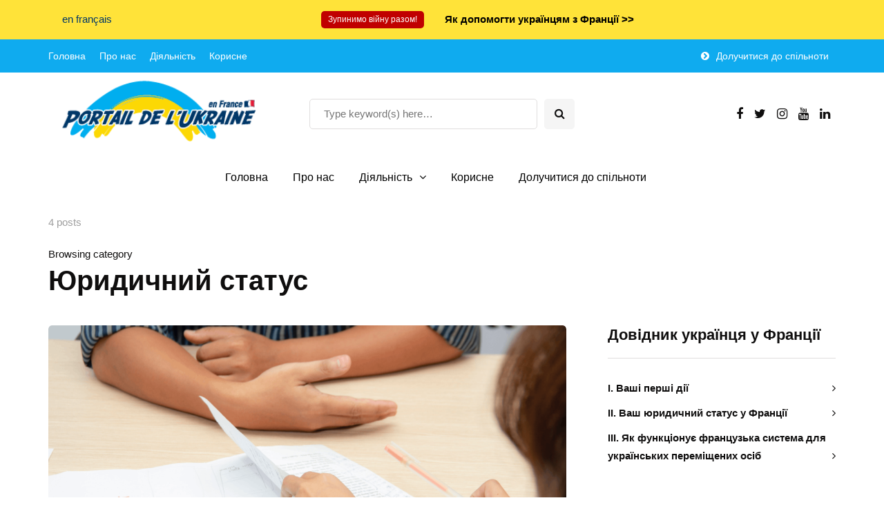

--- FILE ---
content_type: text/html; charset=UTF-8
request_url: https://uaportail.fr/ua/category/dovidnyk-dlya-ukraintsiv/iurydychnyi-status-u-francii/
body_size: 16077
content:
<!DOCTYPE html>
<html lang="en-GB">
<head>
<meta name="viewport" content="width=device-width, initial-scale=1.0" />
<meta charset="UTF-8" />
<link rel="profile" href="http://gmpg.org/xfn/11" />
<link rel="pingback" href="https://uaportail.fr/ua/xmlrpc.php" />
  <meta name='robots' content='index, follow, max-image-preview:large, max-snippet:-1, max-video-preview:-1' />

	<!-- This site is optimized with the Yoast SEO plugin v19.0 - https://yoast.com/wordpress/plugins/seo/ -->
	<title>Юридичний статус Archives - Асоціація &quot;Портал України&quot; у північній Франції</title>
	<link rel="canonical" href="https://uaportail.fr/ua/category/dovidnyk-dlya-ukraintsiv/iurydychnyi-status-u-francii/" />
	<meta property="og:locale" content="en_GB" />
	<meta property="og:type" content="article" />
	<meta property="og:title" content="Юридичний статус Archives - Асоціація &quot;Портал України&quot; у північній Франції" />
	<meta property="og:url" content="https://uaportail.fr/ua/category/dovidnyk-dlya-ukraintsiv/iurydychnyi-status-u-francii/" />
	<meta property="og:site_name" content="Асоціація &quot;Портал України&quot; у північній Франції" />
	<meta property="og:image" content="http://uaportail.fr/ua/wp-content/uploads/sites/4/2014/12/PdeU_transparent.png" />
	<script type="application/ld+json" class="yoast-schema-graph">{"@context":"https://schema.org","@graph":[{"@type":"WebSite","@id":"https://uaportail.fr/ua/#website","url":"https://uaportail.fr/ua/","name":"Асоціація &quot;Портал України&quot; у північній Франції","description":"Українська версія сайту &quot;Portail de l&#039;Ukraine&quot;","potentialAction":[{"@type":"SearchAction","target":{"@type":"EntryPoint","urlTemplate":"https://uaportail.fr/ua/?s={search_term_string}"},"query-input":"required name=search_term_string"}],"inLanguage":"en-GB"},{"@type":"CollectionPage","@id":"https://uaportail.fr/ua/category/dovidnyk-dlya-ukraintsiv/iurydychnyi-status-u-francii/#webpage","url":"https://uaportail.fr/ua/category/dovidnyk-dlya-ukraintsiv/iurydychnyi-status-u-francii/","name":"Юридичний статус Archives - Асоціація &quot;Портал України&quot; у північній Франції","isPartOf":{"@id":"https://uaportail.fr/ua/#website"},"breadcrumb":{"@id":"https://uaportail.fr/ua/category/dovidnyk-dlya-ukraintsiv/iurydychnyi-status-u-francii/#breadcrumb"},"inLanguage":"en-GB","potentialAction":[{"@type":"ReadAction","target":["https://uaportail.fr/ua/category/dovidnyk-dlya-ukraintsiv/iurydychnyi-status-u-francii/"]}]},{"@type":"BreadcrumbList","@id":"https://uaportail.fr/ua/category/dovidnyk-dlya-ukraintsiv/iurydychnyi-status-u-francii/#breadcrumb","itemListElement":[{"@type":"ListItem","position":1,"name":"Home","item":"https://uaportail.fr/ua/"},{"@type":"ListItem","position":2,"name":"Довідник для українців у Франції","item":"https://uaportail.fr/ua/category/dovidnyk-dlya-ukraintsiv/"},{"@type":"ListItem","position":3,"name":"Юридичний статус"}]}]}</script>
	<!-- / Yoast SEO plugin. -->


<link rel='dns-prefetch' href='//s.w.org' />
<link href='https://fonts.gstatic.com' crossorigin rel='preconnect' />
<link rel="alternate" type="application/rss+xml" title="Асоціація &quot;Портал України&quot; у північній Франції &raquo; Feed" href="https://uaportail.fr/ua/feed/" />
<link rel="alternate" type="application/rss+xml" title="Асоціація &quot;Портал України&quot; у північній Франції &raquo; Comments Feed" href="https://uaportail.fr/ua/comments/feed/" />
<link rel="alternate" type="application/rss+xml" title="Асоціація &quot;Портал України&quot; у північній Франції &raquo; Юридичний статус Category Feed" href="https://uaportail.fr/ua/category/dovidnyk-dlya-ukraintsiv/iurydychnyi-status-u-francii/feed/" />
<script>
window._wpemojiSettings = {"baseUrl":"https:\/\/s.w.org\/images\/core\/emoji\/13.1.0\/72x72\/","ext":".png","svgUrl":"https:\/\/s.w.org\/images\/core\/emoji\/13.1.0\/svg\/","svgExt":".svg","source":{"concatemoji":"https:\/\/uaportail.fr\/ua\/wp-includes\/js\/wp-emoji-release.min.js?ver=5.9.12"}};
/*! This file is auto-generated */
!function(e,a,t){var n,r,o,i=a.createElement("canvas"),p=i.getContext&&i.getContext("2d");function s(e,t){var a=String.fromCharCode;p.clearRect(0,0,i.width,i.height),p.fillText(a.apply(this,e),0,0);e=i.toDataURL();return p.clearRect(0,0,i.width,i.height),p.fillText(a.apply(this,t),0,0),e===i.toDataURL()}function c(e){var t=a.createElement("script");t.src=e,t.defer=t.type="text/javascript",a.getElementsByTagName("head")[0].appendChild(t)}for(o=Array("flag","emoji"),t.supports={everything:!0,everythingExceptFlag:!0},r=0;r<o.length;r++)t.supports[o[r]]=function(e){if(!p||!p.fillText)return!1;switch(p.textBaseline="top",p.font="600 32px Arial",e){case"flag":return s([127987,65039,8205,9895,65039],[127987,65039,8203,9895,65039])?!1:!s([55356,56826,55356,56819],[55356,56826,8203,55356,56819])&&!s([55356,57332,56128,56423,56128,56418,56128,56421,56128,56430,56128,56423,56128,56447],[55356,57332,8203,56128,56423,8203,56128,56418,8203,56128,56421,8203,56128,56430,8203,56128,56423,8203,56128,56447]);case"emoji":return!s([10084,65039,8205,55357,56613],[10084,65039,8203,55357,56613])}return!1}(o[r]),t.supports.everything=t.supports.everything&&t.supports[o[r]],"flag"!==o[r]&&(t.supports.everythingExceptFlag=t.supports.everythingExceptFlag&&t.supports[o[r]]);t.supports.everythingExceptFlag=t.supports.everythingExceptFlag&&!t.supports.flag,t.DOMReady=!1,t.readyCallback=function(){t.DOMReady=!0},t.supports.everything||(n=function(){t.readyCallback()},a.addEventListener?(a.addEventListener("DOMContentLoaded",n,!1),e.addEventListener("load",n,!1)):(e.attachEvent("onload",n),a.attachEvent("onreadystatechange",function(){"complete"===a.readyState&&t.readyCallback()})),(n=t.source||{}).concatemoji?c(n.concatemoji):n.wpemoji&&n.twemoji&&(c(n.twemoji),c(n.wpemoji)))}(window,document,window._wpemojiSettings);
</script>
<style>
img.wp-smiley,
img.emoji {
	display: inline !important;
	border: none !important;
	box-shadow: none !important;
	height: 1em !important;
	width: 1em !important;
	margin: 0 0.07em !important;
	vertical-align: -0.1em !important;
	background: none !important;
	padding: 0 !important;
}
</style>
	<link rel='stylesheet' id='lrm-modal-css'  href='https://uaportail.fr/ua/wp-content/plugins/ajax-login-and-registration-modal-popup/assets/lrm-core-compiled.css?ver=56' media='all' />
<link rel='stylesheet' id='lrm-modal-skin-css'  href='https://uaportail.fr/ua/wp-content/plugins/ajax-login-and-registration-modal-popup/skins/default/skin.css?ver=56' media='all' />
<link rel='stylesheet' id='wp-block-library-css'  href='https://uaportail.fr/ua/wp-includes/css/dist/block-library/style.min.css?ver=5.9.12' media='all' />
<style id='global-styles-inline-css'>
body{--wp--preset--color--black: #000000;--wp--preset--color--cyan-bluish-gray: #abb8c3;--wp--preset--color--white: #ffffff;--wp--preset--color--pale-pink: #f78da7;--wp--preset--color--vivid-red: #cf2e2e;--wp--preset--color--luminous-vivid-orange: #ff6900;--wp--preset--color--luminous-vivid-amber: #fcb900;--wp--preset--color--light-green-cyan: #7bdcb5;--wp--preset--color--vivid-green-cyan: #00d084;--wp--preset--color--pale-cyan-blue: #8ed1fc;--wp--preset--color--vivid-cyan-blue: #0693e3;--wp--preset--color--vivid-purple: #9b51e0;--wp--preset--gradient--vivid-cyan-blue-to-vivid-purple: linear-gradient(135deg,rgba(6,147,227,1) 0%,rgb(155,81,224) 100%);--wp--preset--gradient--light-green-cyan-to-vivid-green-cyan: linear-gradient(135deg,rgb(122,220,180) 0%,rgb(0,208,130) 100%);--wp--preset--gradient--luminous-vivid-amber-to-luminous-vivid-orange: linear-gradient(135deg,rgba(252,185,0,1) 0%,rgba(255,105,0,1) 100%);--wp--preset--gradient--luminous-vivid-orange-to-vivid-red: linear-gradient(135deg,rgba(255,105,0,1) 0%,rgb(207,46,46) 100%);--wp--preset--gradient--very-light-gray-to-cyan-bluish-gray: linear-gradient(135deg,rgb(238,238,238) 0%,rgb(169,184,195) 100%);--wp--preset--gradient--cool-to-warm-spectrum: linear-gradient(135deg,rgb(74,234,220) 0%,rgb(151,120,209) 20%,rgb(207,42,186) 40%,rgb(238,44,130) 60%,rgb(251,105,98) 80%,rgb(254,248,76) 100%);--wp--preset--gradient--blush-light-purple: linear-gradient(135deg,rgb(255,206,236) 0%,rgb(152,150,240) 100%);--wp--preset--gradient--blush-bordeaux: linear-gradient(135deg,rgb(254,205,165) 0%,rgb(254,45,45) 50%,rgb(107,0,62) 100%);--wp--preset--gradient--luminous-dusk: linear-gradient(135deg,rgb(255,203,112) 0%,rgb(199,81,192) 50%,rgb(65,88,208) 100%);--wp--preset--gradient--pale-ocean: linear-gradient(135deg,rgb(255,245,203) 0%,rgb(182,227,212) 50%,rgb(51,167,181) 100%);--wp--preset--gradient--electric-grass: linear-gradient(135deg,rgb(202,248,128) 0%,rgb(113,206,126) 100%);--wp--preset--gradient--midnight: linear-gradient(135deg,rgb(2,3,129) 0%,rgb(40,116,252) 100%);--wp--preset--duotone--dark-grayscale: url('#wp-duotone-dark-grayscale');--wp--preset--duotone--grayscale: url('#wp-duotone-grayscale');--wp--preset--duotone--purple-yellow: url('#wp-duotone-purple-yellow');--wp--preset--duotone--blue-red: url('#wp-duotone-blue-red');--wp--preset--duotone--midnight: url('#wp-duotone-midnight');--wp--preset--duotone--magenta-yellow: url('#wp-duotone-magenta-yellow');--wp--preset--duotone--purple-green: url('#wp-duotone-purple-green');--wp--preset--duotone--blue-orange: url('#wp-duotone-blue-orange');--wp--preset--font-size--small: 13px;--wp--preset--font-size--medium: 20px;--wp--preset--font-size--large: 36px;--wp--preset--font-size--x-large: 42px;}.has-black-color{color: var(--wp--preset--color--black) !important;}.has-cyan-bluish-gray-color{color: var(--wp--preset--color--cyan-bluish-gray) !important;}.has-white-color{color: var(--wp--preset--color--white) !important;}.has-pale-pink-color{color: var(--wp--preset--color--pale-pink) !important;}.has-vivid-red-color{color: var(--wp--preset--color--vivid-red) !important;}.has-luminous-vivid-orange-color{color: var(--wp--preset--color--luminous-vivid-orange) !important;}.has-luminous-vivid-amber-color{color: var(--wp--preset--color--luminous-vivid-amber) !important;}.has-light-green-cyan-color{color: var(--wp--preset--color--light-green-cyan) !important;}.has-vivid-green-cyan-color{color: var(--wp--preset--color--vivid-green-cyan) !important;}.has-pale-cyan-blue-color{color: var(--wp--preset--color--pale-cyan-blue) !important;}.has-vivid-cyan-blue-color{color: var(--wp--preset--color--vivid-cyan-blue) !important;}.has-vivid-purple-color{color: var(--wp--preset--color--vivid-purple) !important;}.has-black-background-color{background-color: var(--wp--preset--color--black) !important;}.has-cyan-bluish-gray-background-color{background-color: var(--wp--preset--color--cyan-bluish-gray) !important;}.has-white-background-color{background-color: var(--wp--preset--color--white) !important;}.has-pale-pink-background-color{background-color: var(--wp--preset--color--pale-pink) !important;}.has-vivid-red-background-color{background-color: var(--wp--preset--color--vivid-red) !important;}.has-luminous-vivid-orange-background-color{background-color: var(--wp--preset--color--luminous-vivid-orange) !important;}.has-luminous-vivid-amber-background-color{background-color: var(--wp--preset--color--luminous-vivid-amber) !important;}.has-light-green-cyan-background-color{background-color: var(--wp--preset--color--light-green-cyan) !important;}.has-vivid-green-cyan-background-color{background-color: var(--wp--preset--color--vivid-green-cyan) !important;}.has-pale-cyan-blue-background-color{background-color: var(--wp--preset--color--pale-cyan-blue) !important;}.has-vivid-cyan-blue-background-color{background-color: var(--wp--preset--color--vivid-cyan-blue) !important;}.has-vivid-purple-background-color{background-color: var(--wp--preset--color--vivid-purple) !important;}.has-black-border-color{border-color: var(--wp--preset--color--black) !important;}.has-cyan-bluish-gray-border-color{border-color: var(--wp--preset--color--cyan-bluish-gray) !important;}.has-white-border-color{border-color: var(--wp--preset--color--white) !important;}.has-pale-pink-border-color{border-color: var(--wp--preset--color--pale-pink) !important;}.has-vivid-red-border-color{border-color: var(--wp--preset--color--vivid-red) !important;}.has-luminous-vivid-orange-border-color{border-color: var(--wp--preset--color--luminous-vivid-orange) !important;}.has-luminous-vivid-amber-border-color{border-color: var(--wp--preset--color--luminous-vivid-amber) !important;}.has-light-green-cyan-border-color{border-color: var(--wp--preset--color--light-green-cyan) !important;}.has-vivid-green-cyan-border-color{border-color: var(--wp--preset--color--vivid-green-cyan) !important;}.has-pale-cyan-blue-border-color{border-color: var(--wp--preset--color--pale-cyan-blue) !important;}.has-vivid-cyan-blue-border-color{border-color: var(--wp--preset--color--vivid-cyan-blue) !important;}.has-vivid-purple-border-color{border-color: var(--wp--preset--color--vivid-purple) !important;}.has-vivid-cyan-blue-to-vivid-purple-gradient-background{background: var(--wp--preset--gradient--vivid-cyan-blue-to-vivid-purple) !important;}.has-light-green-cyan-to-vivid-green-cyan-gradient-background{background: var(--wp--preset--gradient--light-green-cyan-to-vivid-green-cyan) !important;}.has-luminous-vivid-amber-to-luminous-vivid-orange-gradient-background{background: var(--wp--preset--gradient--luminous-vivid-amber-to-luminous-vivid-orange) !important;}.has-luminous-vivid-orange-to-vivid-red-gradient-background{background: var(--wp--preset--gradient--luminous-vivid-orange-to-vivid-red) !important;}.has-very-light-gray-to-cyan-bluish-gray-gradient-background{background: var(--wp--preset--gradient--very-light-gray-to-cyan-bluish-gray) !important;}.has-cool-to-warm-spectrum-gradient-background{background: var(--wp--preset--gradient--cool-to-warm-spectrum) !important;}.has-blush-light-purple-gradient-background{background: var(--wp--preset--gradient--blush-light-purple) !important;}.has-blush-bordeaux-gradient-background{background: var(--wp--preset--gradient--blush-bordeaux) !important;}.has-luminous-dusk-gradient-background{background: var(--wp--preset--gradient--luminous-dusk) !important;}.has-pale-ocean-gradient-background{background: var(--wp--preset--gradient--pale-ocean) !important;}.has-electric-grass-gradient-background{background: var(--wp--preset--gradient--electric-grass) !important;}.has-midnight-gradient-background{background: var(--wp--preset--gradient--midnight) !important;}.has-small-font-size{font-size: var(--wp--preset--font-size--small) !important;}.has-medium-font-size{font-size: var(--wp--preset--font-size--medium) !important;}.has-large-font-size{font-size: var(--wp--preset--font-size--large) !important;}.has-x-large-font-size{font-size: var(--wp--preset--font-size--x-large) !important;}
</style>
<link rel='stylesheet' id='contact-form-7-css'  href='https://uaportail.fr/ua/wp-content/plugins/contact-form-7/includes/css/styles.css?ver=5.5.6.1' media='all' />
<link rel='stylesheet' id='responsive-lightbox-swipebox-css'  href='https://uaportail.fr/ua/wp-content/plugins/responsive-lightbox/assets/swipebox/swipebox.min.css?ver=2.4.5' media='all' />
<link rel='stylesheet' id='wp-pagenavi-css'  href='https://uaportail.fr/ua/wp-content/plugins/wp-pagenavi/pagenavi-css.css?ver=2.70' media='all' />
<link rel='stylesheet' id='bootstrap-css'  href='https://uaportail.fr/ua/wp-content/themes/inhype/css/bootstrap.css?ver=5.9.12' media='all' />
<link rel='stylesheet' id='owl-carousel-css'  href='https://uaportail.fr/ua/wp-content/themes/inhype/js/owl-carousel/owl.carousel.css?ver=5.9.12' media='all' />
<link rel='stylesheet' id='inhype-stylesheet-css'  href='https://uaportail.fr/ua/wp-content/themes/inhype/style.css?ver=1.0.2' media='all' />
<link rel='stylesheet' id='inhype-responsive-css'  href='https://uaportail.fr/ua/wp-content/themes/inhype/responsive.css?ver=all' media='all' />
<link rel='stylesheet' id='inhype-animations-css'  href='https://uaportail.fr/ua/wp-content/themes/inhype/css/animations.css?ver=5.9.12' media='all' />
<link rel='stylesheet' id='font-awesome-css'  href='https://uaportail.fr/ua/wp-content/themes/inhype/css/font-awesome.css?ver=5.9.12' media='all' />
<link rel='stylesheet' id='inhype-select2-css'  href='https://uaportail.fr/ua/wp-content/themes/inhype/js/select2/select2.css?ver=5.9.12' media='all' />
<link rel='stylesheet' id='swiper-css'  href='https://uaportail.fr/ua/wp-content/themes/inhype/css/idangerous.swiper.css?ver=5.9.12' media='all' />
<link rel='stylesheet' id='aos-css'  href='https://uaportail.fr/ua/wp-content/themes/inhype/js/aos/aos.css?ver=5.9.12' media='all' />
<link rel='stylesheet' id='dashicons-css'  href='https://uaportail.fr/ua/wp-includes/css/dashicons.min.css?ver=5.9.12' media='all' />
<link rel='stylesheet' id='thickbox-css'  href='https://uaportail.fr/ua/wp-includes/js/thickbox/thickbox.css?ver=5.9.12' media='all' />
<link rel='stylesheet' id='inhype-mega-menu-css'  href='https://uaportail.fr/ua/wp-content/themes/inhype/inc/modules/mega-menu/css/mega-menu.css?ver=5.9.12' media='all' />
<link rel='stylesheet' id='inhype-mega-menu-responsive-css'  href='https://uaportail.fr/ua/wp-content/themes/inhype/inc/modules/mega-menu/css/mega-menu-responsive.css?ver=5.9.12' media='all' />
<link rel='stylesheet' id='style-cache-inhype-b4-css'  href='https://uaportail.fr/ua/wp-content/uploads/sites/4/style-cache-inhype-b4.css?ver=1705351561.6345' media='all' />
<script src='https://uaportail.fr/ua/wp-includes/js/jquery/jquery.min.js?ver=3.6.0' id='jquery-core-js'></script>
<script src='https://uaportail.fr/ua/wp-includes/js/jquery/jquery-migrate.min.js?ver=3.3.2' id='jquery-migrate-js'></script>
<script src='https://uaportail.fr/ua/wp-content/plugins/responsive-lightbox/assets/swipebox/jquery.swipebox.min.js?ver=2.4.5' id='responsive-lightbox-swipebox-js'></script>
<script src='https://uaportail.fr/ua/wp-includes/js/underscore.min.js?ver=1.13.1' id='underscore-js'></script>
<script src='https://uaportail.fr/ua/wp-content/plugins/responsive-lightbox/assets/infinitescroll/infinite-scroll.pkgd.min.js?ver=5.9.12' id='responsive-lightbox-infinite-scroll-js'></script>
<script id='responsive-lightbox-js-before'>
var rlArgs = {"script":"swipebox","selector":"lightbox","customEvents":"","activeGalleries":true,"animation":true,"hideCloseButtonOnMobile":false,"removeBarsOnMobile":false,"hideBars":true,"hideBarsDelay":5000,"videoMaxWidth":1080,"useSVG":true,"loopAtEnd":false,"woocommerce_gallery":false,"ajaxurl":"https:\/\/uaportail.fr\/ua\/wp-admin\/admin-ajax.php","nonce":"0eb3da0bda","preview":false,"postId":1345,"scriptExtension":false};
</script>
<script src='https://uaportail.fr/ua/wp-content/plugins/responsive-lightbox/js/front.js?ver=2.4.5' id='responsive-lightbox-js'></script>
<script src='https://uaportail.fr/ua/wp-content/uploads/sites/4/js-cache-inhype-b4.js?ver=1705351561.6455' id='js-cache-inhype-b4-js'></script>
<link rel="https://api.w.org/" href="https://uaportail.fr/ua/wp-json/" /><link rel="alternate" type="application/json" href="https://uaportail.fr/ua/wp-json/wp/v2/categories/82" /><link rel="EditURI" type="application/rsd+xml" title="RSD" href="https://uaportail.fr/ua/xmlrpc.php?rsd" />
<link rel="wlwmanifest" type="application/wlwmanifest+xml" href="https://uaportail.fr/ua/wp-includes/wlwmanifest.xml" /> 
<meta name="generator" content="WordPress 5.9.12" />
<!-- There is no amphtml version available for this URL. --><style id="kirki-inline-styles">/* cyrillic-ext */
@font-face {
  font-family: 'Cormorant Garamond';
  font-style: italic;
  font-weight: 300;
  font-display: swap;
  src: url(https://uaportail.fr/ua/wp-content/fonts/cormorant-garamond/font) format('woff');
  unicode-range: U+0460-052F, U+1C80-1C8A, U+20B4, U+2DE0-2DFF, U+A640-A69F, U+FE2E-FE2F;
}
/* cyrillic */
@font-face {
  font-family: 'Cormorant Garamond';
  font-style: italic;
  font-weight: 300;
  font-display: swap;
  src: url(https://uaportail.fr/ua/wp-content/fonts/cormorant-garamond/font) format('woff');
  unicode-range: U+0301, U+0400-045F, U+0490-0491, U+04B0-04B1, U+2116;
}
/* vietnamese */
@font-face {
  font-family: 'Cormorant Garamond';
  font-style: italic;
  font-weight: 300;
  font-display: swap;
  src: url(https://uaportail.fr/ua/wp-content/fonts/cormorant-garamond/font) format('woff');
  unicode-range: U+0102-0103, U+0110-0111, U+0128-0129, U+0168-0169, U+01A0-01A1, U+01AF-01B0, U+0300-0301, U+0303-0304, U+0308-0309, U+0323, U+0329, U+1EA0-1EF9, U+20AB;
}
/* latin-ext */
@font-face {
  font-family: 'Cormorant Garamond';
  font-style: italic;
  font-weight: 300;
  font-display: swap;
  src: url(https://uaportail.fr/ua/wp-content/fonts/cormorant-garamond/font) format('woff');
  unicode-range: U+0100-02BA, U+02BD-02C5, U+02C7-02CC, U+02CE-02D7, U+02DD-02FF, U+0304, U+0308, U+0329, U+1D00-1DBF, U+1E00-1E9F, U+1EF2-1EFF, U+2020, U+20A0-20AB, U+20AD-20C0, U+2113, U+2C60-2C7F, U+A720-A7FF;
}
/* latin */
@font-face {
  font-family: 'Cormorant Garamond';
  font-style: italic;
  font-weight: 300;
  font-display: swap;
  src: url(https://uaportail.fr/ua/wp-content/fonts/cormorant-garamond/font) format('woff');
  unicode-range: U+0000-00FF, U+0131, U+0152-0153, U+02BB-02BC, U+02C6, U+02DA, U+02DC, U+0304, U+0308, U+0329, U+2000-206F, U+20AC, U+2122, U+2191, U+2193, U+2212, U+2215, U+FEFF, U+FFFD;
}
/* cyrillic-ext */
@font-face {
  font-family: 'Cormorant Garamond';
  font-style: italic;
  font-weight: 400;
  font-display: swap;
  src: url(https://uaportail.fr/ua/wp-content/fonts/cormorant-garamond/font) format('woff');
  unicode-range: U+0460-052F, U+1C80-1C8A, U+20B4, U+2DE0-2DFF, U+A640-A69F, U+FE2E-FE2F;
}
/* cyrillic */
@font-face {
  font-family: 'Cormorant Garamond';
  font-style: italic;
  font-weight: 400;
  font-display: swap;
  src: url(https://uaportail.fr/ua/wp-content/fonts/cormorant-garamond/font) format('woff');
  unicode-range: U+0301, U+0400-045F, U+0490-0491, U+04B0-04B1, U+2116;
}
/* vietnamese */
@font-face {
  font-family: 'Cormorant Garamond';
  font-style: italic;
  font-weight: 400;
  font-display: swap;
  src: url(https://uaportail.fr/ua/wp-content/fonts/cormorant-garamond/font) format('woff');
  unicode-range: U+0102-0103, U+0110-0111, U+0128-0129, U+0168-0169, U+01A0-01A1, U+01AF-01B0, U+0300-0301, U+0303-0304, U+0308-0309, U+0323, U+0329, U+1EA0-1EF9, U+20AB;
}
/* latin-ext */
@font-face {
  font-family: 'Cormorant Garamond';
  font-style: italic;
  font-weight: 400;
  font-display: swap;
  src: url(https://uaportail.fr/ua/wp-content/fonts/cormorant-garamond/font) format('woff');
  unicode-range: U+0100-02BA, U+02BD-02C5, U+02C7-02CC, U+02CE-02D7, U+02DD-02FF, U+0304, U+0308, U+0329, U+1D00-1DBF, U+1E00-1E9F, U+1EF2-1EFF, U+2020, U+20A0-20AB, U+20AD-20C0, U+2113, U+2C60-2C7F, U+A720-A7FF;
}
/* latin */
@font-face {
  font-family: 'Cormorant Garamond';
  font-style: italic;
  font-weight: 400;
  font-display: swap;
  src: url(https://uaportail.fr/ua/wp-content/fonts/cormorant-garamond/font) format('woff');
  unicode-range: U+0000-00FF, U+0131, U+0152-0153, U+02BB-02BC, U+02C6, U+02DA, U+02DC, U+0304, U+0308, U+0329, U+2000-206F, U+20AC, U+2122, U+2191, U+2193, U+2212, U+2215, U+FEFF, U+FFFD;
}
/* cyrillic-ext */
@font-face {
  font-family: 'Cormorant Garamond';
  font-style: italic;
  font-weight: 500;
  font-display: swap;
  src: url(https://uaportail.fr/ua/wp-content/fonts/cormorant-garamond/font) format('woff');
  unicode-range: U+0460-052F, U+1C80-1C8A, U+20B4, U+2DE0-2DFF, U+A640-A69F, U+FE2E-FE2F;
}
/* cyrillic */
@font-face {
  font-family: 'Cormorant Garamond';
  font-style: italic;
  font-weight: 500;
  font-display: swap;
  src: url(https://uaportail.fr/ua/wp-content/fonts/cormorant-garamond/font) format('woff');
  unicode-range: U+0301, U+0400-045F, U+0490-0491, U+04B0-04B1, U+2116;
}
/* vietnamese */
@font-face {
  font-family: 'Cormorant Garamond';
  font-style: italic;
  font-weight: 500;
  font-display: swap;
  src: url(https://uaportail.fr/ua/wp-content/fonts/cormorant-garamond/font) format('woff');
  unicode-range: U+0102-0103, U+0110-0111, U+0128-0129, U+0168-0169, U+01A0-01A1, U+01AF-01B0, U+0300-0301, U+0303-0304, U+0308-0309, U+0323, U+0329, U+1EA0-1EF9, U+20AB;
}
/* latin-ext */
@font-face {
  font-family: 'Cormorant Garamond';
  font-style: italic;
  font-weight: 500;
  font-display: swap;
  src: url(https://uaportail.fr/ua/wp-content/fonts/cormorant-garamond/font) format('woff');
  unicode-range: U+0100-02BA, U+02BD-02C5, U+02C7-02CC, U+02CE-02D7, U+02DD-02FF, U+0304, U+0308, U+0329, U+1D00-1DBF, U+1E00-1E9F, U+1EF2-1EFF, U+2020, U+20A0-20AB, U+20AD-20C0, U+2113, U+2C60-2C7F, U+A720-A7FF;
}
/* latin */
@font-face {
  font-family: 'Cormorant Garamond';
  font-style: italic;
  font-weight: 500;
  font-display: swap;
  src: url(https://uaportail.fr/ua/wp-content/fonts/cormorant-garamond/font) format('woff');
  unicode-range: U+0000-00FF, U+0131, U+0152-0153, U+02BB-02BC, U+02C6, U+02DA, U+02DC, U+0304, U+0308, U+0329, U+2000-206F, U+20AC, U+2122, U+2191, U+2193, U+2212, U+2215, U+FEFF, U+FFFD;
}
/* cyrillic-ext */
@font-face {
  font-family: 'Cormorant Garamond';
  font-style: italic;
  font-weight: 600;
  font-display: swap;
  src: url(https://uaportail.fr/ua/wp-content/fonts/cormorant-garamond/font) format('woff');
  unicode-range: U+0460-052F, U+1C80-1C8A, U+20B4, U+2DE0-2DFF, U+A640-A69F, U+FE2E-FE2F;
}
/* cyrillic */
@font-face {
  font-family: 'Cormorant Garamond';
  font-style: italic;
  font-weight: 600;
  font-display: swap;
  src: url(https://uaportail.fr/ua/wp-content/fonts/cormorant-garamond/font) format('woff');
  unicode-range: U+0301, U+0400-045F, U+0490-0491, U+04B0-04B1, U+2116;
}
/* vietnamese */
@font-face {
  font-family: 'Cormorant Garamond';
  font-style: italic;
  font-weight: 600;
  font-display: swap;
  src: url(https://uaportail.fr/ua/wp-content/fonts/cormorant-garamond/font) format('woff');
  unicode-range: U+0102-0103, U+0110-0111, U+0128-0129, U+0168-0169, U+01A0-01A1, U+01AF-01B0, U+0300-0301, U+0303-0304, U+0308-0309, U+0323, U+0329, U+1EA0-1EF9, U+20AB;
}
/* latin-ext */
@font-face {
  font-family: 'Cormorant Garamond';
  font-style: italic;
  font-weight: 600;
  font-display: swap;
  src: url(https://uaportail.fr/ua/wp-content/fonts/cormorant-garamond/font) format('woff');
  unicode-range: U+0100-02BA, U+02BD-02C5, U+02C7-02CC, U+02CE-02D7, U+02DD-02FF, U+0304, U+0308, U+0329, U+1D00-1DBF, U+1E00-1E9F, U+1EF2-1EFF, U+2020, U+20A0-20AB, U+20AD-20C0, U+2113, U+2C60-2C7F, U+A720-A7FF;
}
/* latin */
@font-face {
  font-family: 'Cormorant Garamond';
  font-style: italic;
  font-weight: 600;
  font-display: swap;
  src: url(https://uaportail.fr/ua/wp-content/fonts/cormorant-garamond/font) format('woff');
  unicode-range: U+0000-00FF, U+0131, U+0152-0153, U+02BB-02BC, U+02C6, U+02DA, U+02DC, U+0304, U+0308, U+0329, U+2000-206F, U+20AC, U+2122, U+2191, U+2193, U+2212, U+2215, U+FEFF, U+FFFD;
}
/* cyrillic-ext */
@font-face {
  font-family: 'Cormorant Garamond';
  font-style: italic;
  font-weight: 700;
  font-display: swap;
  src: url(https://uaportail.fr/ua/wp-content/fonts/cormorant-garamond/font) format('woff');
  unicode-range: U+0460-052F, U+1C80-1C8A, U+20B4, U+2DE0-2DFF, U+A640-A69F, U+FE2E-FE2F;
}
/* cyrillic */
@font-face {
  font-family: 'Cormorant Garamond';
  font-style: italic;
  font-weight: 700;
  font-display: swap;
  src: url(https://uaportail.fr/ua/wp-content/fonts/cormorant-garamond/font) format('woff');
  unicode-range: U+0301, U+0400-045F, U+0490-0491, U+04B0-04B1, U+2116;
}
/* vietnamese */
@font-face {
  font-family: 'Cormorant Garamond';
  font-style: italic;
  font-weight: 700;
  font-display: swap;
  src: url(https://uaportail.fr/ua/wp-content/fonts/cormorant-garamond/font) format('woff');
  unicode-range: U+0102-0103, U+0110-0111, U+0128-0129, U+0168-0169, U+01A0-01A1, U+01AF-01B0, U+0300-0301, U+0303-0304, U+0308-0309, U+0323, U+0329, U+1EA0-1EF9, U+20AB;
}
/* latin-ext */
@font-face {
  font-family: 'Cormorant Garamond';
  font-style: italic;
  font-weight: 700;
  font-display: swap;
  src: url(https://uaportail.fr/ua/wp-content/fonts/cormorant-garamond/font) format('woff');
  unicode-range: U+0100-02BA, U+02BD-02C5, U+02C7-02CC, U+02CE-02D7, U+02DD-02FF, U+0304, U+0308, U+0329, U+1D00-1DBF, U+1E00-1E9F, U+1EF2-1EFF, U+2020, U+20A0-20AB, U+20AD-20C0, U+2113, U+2C60-2C7F, U+A720-A7FF;
}
/* latin */
@font-face {
  font-family: 'Cormorant Garamond';
  font-style: italic;
  font-weight: 700;
  font-display: swap;
  src: url(https://uaportail.fr/ua/wp-content/fonts/cormorant-garamond/font) format('woff');
  unicode-range: U+0000-00FF, U+0131, U+0152-0153, U+02BB-02BC, U+02C6, U+02DA, U+02DC, U+0304, U+0308, U+0329, U+2000-206F, U+20AC, U+2122, U+2191, U+2193, U+2212, U+2215, U+FEFF, U+FFFD;
}
/* cyrillic-ext */
@font-face {
  font-family: 'Cormorant Garamond';
  font-style: normal;
  font-weight: 300;
  font-display: swap;
  src: url(https://uaportail.fr/ua/wp-content/fonts/cormorant-garamond/font) format('woff');
  unicode-range: U+0460-052F, U+1C80-1C8A, U+20B4, U+2DE0-2DFF, U+A640-A69F, U+FE2E-FE2F;
}
/* cyrillic */
@font-face {
  font-family: 'Cormorant Garamond';
  font-style: normal;
  font-weight: 300;
  font-display: swap;
  src: url(https://uaportail.fr/ua/wp-content/fonts/cormorant-garamond/font) format('woff');
  unicode-range: U+0301, U+0400-045F, U+0490-0491, U+04B0-04B1, U+2116;
}
/* vietnamese */
@font-face {
  font-family: 'Cormorant Garamond';
  font-style: normal;
  font-weight: 300;
  font-display: swap;
  src: url(https://uaportail.fr/ua/wp-content/fonts/cormorant-garamond/font) format('woff');
  unicode-range: U+0102-0103, U+0110-0111, U+0128-0129, U+0168-0169, U+01A0-01A1, U+01AF-01B0, U+0300-0301, U+0303-0304, U+0308-0309, U+0323, U+0329, U+1EA0-1EF9, U+20AB;
}
/* latin-ext */
@font-face {
  font-family: 'Cormorant Garamond';
  font-style: normal;
  font-weight: 300;
  font-display: swap;
  src: url(https://uaportail.fr/ua/wp-content/fonts/cormorant-garamond/font) format('woff');
  unicode-range: U+0100-02BA, U+02BD-02C5, U+02C7-02CC, U+02CE-02D7, U+02DD-02FF, U+0304, U+0308, U+0329, U+1D00-1DBF, U+1E00-1E9F, U+1EF2-1EFF, U+2020, U+20A0-20AB, U+20AD-20C0, U+2113, U+2C60-2C7F, U+A720-A7FF;
}
/* latin */
@font-face {
  font-family: 'Cormorant Garamond';
  font-style: normal;
  font-weight: 300;
  font-display: swap;
  src: url(https://uaportail.fr/ua/wp-content/fonts/cormorant-garamond/font) format('woff');
  unicode-range: U+0000-00FF, U+0131, U+0152-0153, U+02BB-02BC, U+02C6, U+02DA, U+02DC, U+0304, U+0308, U+0329, U+2000-206F, U+20AC, U+2122, U+2191, U+2193, U+2212, U+2215, U+FEFF, U+FFFD;
}
/* cyrillic-ext */
@font-face {
  font-family: 'Cormorant Garamond';
  font-style: normal;
  font-weight: 400;
  font-display: swap;
  src: url(https://uaportail.fr/ua/wp-content/fonts/cormorant-garamond/font) format('woff');
  unicode-range: U+0460-052F, U+1C80-1C8A, U+20B4, U+2DE0-2DFF, U+A640-A69F, U+FE2E-FE2F;
}
/* cyrillic */
@font-face {
  font-family: 'Cormorant Garamond';
  font-style: normal;
  font-weight: 400;
  font-display: swap;
  src: url(https://uaportail.fr/ua/wp-content/fonts/cormorant-garamond/font) format('woff');
  unicode-range: U+0301, U+0400-045F, U+0490-0491, U+04B0-04B1, U+2116;
}
/* vietnamese */
@font-face {
  font-family: 'Cormorant Garamond';
  font-style: normal;
  font-weight: 400;
  font-display: swap;
  src: url(https://uaportail.fr/ua/wp-content/fonts/cormorant-garamond/font) format('woff');
  unicode-range: U+0102-0103, U+0110-0111, U+0128-0129, U+0168-0169, U+01A0-01A1, U+01AF-01B0, U+0300-0301, U+0303-0304, U+0308-0309, U+0323, U+0329, U+1EA0-1EF9, U+20AB;
}
/* latin-ext */
@font-face {
  font-family: 'Cormorant Garamond';
  font-style: normal;
  font-weight: 400;
  font-display: swap;
  src: url(https://uaportail.fr/ua/wp-content/fonts/cormorant-garamond/font) format('woff');
  unicode-range: U+0100-02BA, U+02BD-02C5, U+02C7-02CC, U+02CE-02D7, U+02DD-02FF, U+0304, U+0308, U+0329, U+1D00-1DBF, U+1E00-1E9F, U+1EF2-1EFF, U+2020, U+20A0-20AB, U+20AD-20C0, U+2113, U+2C60-2C7F, U+A720-A7FF;
}
/* latin */
@font-face {
  font-family: 'Cormorant Garamond';
  font-style: normal;
  font-weight: 400;
  font-display: swap;
  src: url(https://uaportail.fr/ua/wp-content/fonts/cormorant-garamond/font) format('woff');
  unicode-range: U+0000-00FF, U+0131, U+0152-0153, U+02BB-02BC, U+02C6, U+02DA, U+02DC, U+0304, U+0308, U+0329, U+2000-206F, U+20AC, U+2122, U+2191, U+2193, U+2212, U+2215, U+FEFF, U+FFFD;
}
/* cyrillic-ext */
@font-face {
  font-family: 'Cormorant Garamond';
  font-style: normal;
  font-weight: 500;
  font-display: swap;
  src: url(https://uaportail.fr/ua/wp-content/fonts/cormorant-garamond/font) format('woff');
  unicode-range: U+0460-052F, U+1C80-1C8A, U+20B4, U+2DE0-2DFF, U+A640-A69F, U+FE2E-FE2F;
}
/* cyrillic */
@font-face {
  font-family: 'Cormorant Garamond';
  font-style: normal;
  font-weight: 500;
  font-display: swap;
  src: url(https://uaportail.fr/ua/wp-content/fonts/cormorant-garamond/font) format('woff');
  unicode-range: U+0301, U+0400-045F, U+0490-0491, U+04B0-04B1, U+2116;
}
/* vietnamese */
@font-face {
  font-family: 'Cormorant Garamond';
  font-style: normal;
  font-weight: 500;
  font-display: swap;
  src: url(https://uaportail.fr/ua/wp-content/fonts/cormorant-garamond/font) format('woff');
  unicode-range: U+0102-0103, U+0110-0111, U+0128-0129, U+0168-0169, U+01A0-01A1, U+01AF-01B0, U+0300-0301, U+0303-0304, U+0308-0309, U+0323, U+0329, U+1EA0-1EF9, U+20AB;
}
/* latin-ext */
@font-face {
  font-family: 'Cormorant Garamond';
  font-style: normal;
  font-weight: 500;
  font-display: swap;
  src: url(https://uaportail.fr/ua/wp-content/fonts/cormorant-garamond/font) format('woff');
  unicode-range: U+0100-02BA, U+02BD-02C5, U+02C7-02CC, U+02CE-02D7, U+02DD-02FF, U+0304, U+0308, U+0329, U+1D00-1DBF, U+1E00-1E9F, U+1EF2-1EFF, U+2020, U+20A0-20AB, U+20AD-20C0, U+2113, U+2C60-2C7F, U+A720-A7FF;
}
/* latin */
@font-face {
  font-family: 'Cormorant Garamond';
  font-style: normal;
  font-weight: 500;
  font-display: swap;
  src: url(https://uaportail.fr/ua/wp-content/fonts/cormorant-garamond/font) format('woff');
  unicode-range: U+0000-00FF, U+0131, U+0152-0153, U+02BB-02BC, U+02C6, U+02DA, U+02DC, U+0304, U+0308, U+0329, U+2000-206F, U+20AC, U+2122, U+2191, U+2193, U+2212, U+2215, U+FEFF, U+FFFD;
}
/* cyrillic-ext */
@font-face {
  font-family: 'Cormorant Garamond';
  font-style: normal;
  font-weight: 600;
  font-display: swap;
  src: url(https://uaportail.fr/ua/wp-content/fonts/cormorant-garamond/font) format('woff');
  unicode-range: U+0460-052F, U+1C80-1C8A, U+20B4, U+2DE0-2DFF, U+A640-A69F, U+FE2E-FE2F;
}
/* cyrillic */
@font-face {
  font-family: 'Cormorant Garamond';
  font-style: normal;
  font-weight: 600;
  font-display: swap;
  src: url(https://uaportail.fr/ua/wp-content/fonts/cormorant-garamond/font) format('woff');
  unicode-range: U+0301, U+0400-045F, U+0490-0491, U+04B0-04B1, U+2116;
}
/* vietnamese */
@font-face {
  font-family: 'Cormorant Garamond';
  font-style: normal;
  font-weight: 600;
  font-display: swap;
  src: url(https://uaportail.fr/ua/wp-content/fonts/cormorant-garamond/font) format('woff');
  unicode-range: U+0102-0103, U+0110-0111, U+0128-0129, U+0168-0169, U+01A0-01A1, U+01AF-01B0, U+0300-0301, U+0303-0304, U+0308-0309, U+0323, U+0329, U+1EA0-1EF9, U+20AB;
}
/* latin-ext */
@font-face {
  font-family: 'Cormorant Garamond';
  font-style: normal;
  font-weight: 600;
  font-display: swap;
  src: url(https://uaportail.fr/ua/wp-content/fonts/cormorant-garamond/font) format('woff');
  unicode-range: U+0100-02BA, U+02BD-02C5, U+02C7-02CC, U+02CE-02D7, U+02DD-02FF, U+0304, U+0308, U+0329, U+1D00-1DBF, U+1E00-1E9F, U+1EF2-1EFF, U+2020, U+20A0-20AB, U+20AD-20C0, U+2113, U+2C60-2C7F, U+A720-A7FF;
}
/* latin */
@font-face {
  font-family: 'Cormorant Garamond';
  font-style: normal;
  font-weight: 600;
  font-display: swap;
  src: url(https://uaportail.fr/ua/wp-content/fonts/cormorant-garamond/font) format('woff');
  unicode-range: U+0000-00FF, U+0131, U+0152-0153, U+02BB-02BC, U+02C6, U+02DA, U+02DC, U+0304, U+0308, U+0329, U+2000-206F, U+20AC, U+2122, U+2191, U+2193, U+2212, U+2215, U+FEFF, U+FFFD;
}
/* cyrillic-ext */
@font-face {
  font-family: 'Cormorant Garamond';
  font-style: normal;
  font-weight: 700;
  font-display: swap;
  src: url(https://uaportail.fr/ua/wp-content/fonts/cormorant-garamond/font) format('woff');
  unicode-range: U+0460-052F, U+1C80-1C8A, U+20B4, U+2DE0-2DFF, U+A640-A69F, U+FE2E-FE2F;
}
/* cyrillic */
@font-face {
  font-family: 'Cormorant Garamond';
  font-style: normal;
  font-weight: 700;
  font-display: swap;
  src: url(https://uaportail.fr/ua/wp-content/fonts/cormorant-garamond/font) format('woff');
  unicode-range: U+0301, U+0400-045F, U+0490-0491, U+04B0-04B1, U+2116;
}
/* vietnamese */
@font-face {
  font-family: 'Cormorant Garamond';
  font-style: normal;
  font-weight: 700;
  font-display: swap;
  src: url(https://uaportail.fr/ua/wp-content/fonts/cormorant-garamond/font) format('woff');
  unicode-range: U+0102-0103, U+0110-0111, U+0128-0129, U+0168-0169, U+01A0-01A1, U+01AF-01B0, U+0300-0301, U+0303-0304, U+0308-0309, U+0323, U+0329, U+1EA0-1EF9, U+20AB;
}
/* latin-ext */
@font-face {
  font-family: 'Cormorant Garamond';
  font-style: normal;
  font-weight: 700;
  font-display: swap;
  src: url(https://uaportail.fr/ua/wp-content/fonts/cormorant-garamond/font) format('woff');
  unicode-range: U+0100-02BA, U+02BD-02C5, U+02C7-02CC, U+02CE-02D7, U+02DD-02FF, U+0304, U+0308, U+0329, U+1D00-1DBF, U+1E00-1E9F, U+1EF2-1EFF, U+2020, U+20A0-20AB, U+20AD-20C0, U+2113, U+2C60-2C7F, U+A720-A7FF;
}
/* latin */
@font-face {
  font-family: 'Cormorant Garamond';
  font-style: normal;
  font-weight: 700;
  font-display: swap;
  src: url(https://uaportail.fr/ua/wp-content/fonts/cormorant-garamond/font) format('woff');
  unicode-range: U+0000-00FF, U+0131, U+0152-0153, U+02BB-02BC, U+02C6, U+02DA, U+02DC, U+0304, U+0308, U+0329, U+2000-206F, U+20AC, U+2122, U+2191, U+2193, U+2212, U+2215, U+FEFF, U+FFFD;
}</style></head>

<body class="archive category category-iurydychnyi-status-u-francii category-82 blog-post-transparent-header-disable blog-slider-disable blog-enable-images-animations blog-enable-sticky-sidebar blog-enable-sticky-header blog-style-corners-rounded blog-home-block-title-left blog-home-block-title-style-doubleborder blog-home-block-subtitle-style-uppercase">

<svg xmlns="http://www.w3.org/2000/svg" viewBox="0 0 0 0" width="0" height="0" focusable="false" role="none" style="visibility: hidden; position: absolute; left: -9999px; overflow: hidden;" ><defs><filter id="wp-duotone-dark-grayscale"><feColorMatrix color-interpolation-filters="sRGB" type="matrix" values=" .299 .587 .114 0 0 .299 .587 .114 0 0 .299 .587 .114 0 0 .299 .587 .114 0 0 " /><feComponentTransfer color-interpolation-filters="sRGB" ><feFuncR type="table" tableValues="0 0.49803921568627" /><feFuncG type="table" tableValues="0 0.49803921568627" /><feFuncB type="table" tableValues="0 0.49803921568627" /><feFuncA type="table" tableValues="1 1" /></feComponentTransfer><feComposite in2="SourceGraphic" operator="in" /></filter></defs></svg><svg xmlns="http://www.w3.org/2000/svg" viewBox="0 0 0 0" width="0" height="0" focusable="false" role="none" style="visibility: hidden; position: absolute; left: -9999px; overflow: hidden;" ><defs><filter id="wp-duotone-grayscale"><feColorMatrix color-interpolation-filters="sRGB" type="matrix" values=" .299 .587 .114 0 0 .299 .587 .114 0 0 .299 .587 .114 0 0 .299 .587 .114 0 0 " /><feComponentTransfer color-interpolation-filters="sRGB" ><feFuncR type="table" tableValues="0 1" /><feFuncG type="table" tableValues="0 1" /><feFuncB type="table" tableValues="0 1" /><feFuncA type="table" tableValues="1 1" /></feComponentTransfer><feComposite in2="SourceGraphic" operator="in" /></filter></defs></svg><svg xmlns="http://www.w3.org/2000/svg" viewBox="0 0 0 0" width="0" height="0" focusable="false" role="none" style="visibility: hidden; position: absolute; left: -9999px; overflow: hidden;" ><defs><filter id="wp-duotone-purple-yellow"><feColorMatrix color-interpolation-filters="sRGB" type="matrix" values=" .299 .587 .114 0 0 .299 .587 .114 0 0 .299 .587 .114 0 0 .299 .587 .114 0 0 " /><feComponentTransfer color-interpolation-filters="sRGB" ><feFuncR type="table" tableValues="0.54901960784314 0.98823529411765" /><feFuncG type="table" tableValues="0 1" /><feFuncB type="table" tableValues="0.71764705882353 0.25490196078431" /><feFuncA type="table" tableValues="1 1" /></feComponentTransfer><feComposite in2="SourceGraphic" operator="in" /></filter></defs></svg><svg xmlns="http://www.w3.org/2000/svg" viewBox="0 0 0 0" width="0" height="0" focusable="false" role="none" style="visibility: hidden; position: absolute; left: -9999px; overflow: hidden;" ><defs><filter id="wp-duotone-blue-red"><feColorMatrix color-interpolation-filters="sRGB" type="matrix" values=" .299 .587 .114 0 0 .299 .587 .114 0 0 .299 .587 .114 0 0 .299 .587 .114 0 0 " /><feComponentTransfer color-interpolation-filters="sRGB" ><feFuncR type="table" tableValues="0 1" /><feFuncG type="table" tableValues="0 0.27843137254902" /><feFuncB type="table" tableValues="0.5921568627451 0.27843137254902" /><feFuncA type="table" tableValues="1 1" /></feComponentTransfer><feComposite in2="SourceGraphic" operator="in" /></filter></defs></svg><svg xmlns="http://www.w3.org/2000/svg" viewBox="0 0 0 0" width="0" height="0" focusable="false" role="none" style="visibility: hidden; position: absolute; left: -9999px; overflow: hidden;" ><defs><filter id="wp-duotone-midnight"><feColorMatrix color-interpolation-filters="sRGB" type="matrix" values=" .299 .587 .114 0 0 .299 .587 .114 0 0 .299 .587 .114 0 0 .299 .587 .114 0 0 " /><feComponentTransfer color-interpolation-filters="sRGB" ><feFuncR type="table" tableValues="0 0" /><feFuncG type="table" tableValues="0 0.64705882352941" /><feFuncB type="table" tableValues="0 1" /><feFuncA type="table" tableValues="1 1" /></feComponentTransfer><feComposite in2="SourceGraphic" operator="in" /></filter></defs></svg><svg xmlns="http://www.w3.org/2000/svg" viewBox="0 0 0 0" width="0" height="0" focusable="false" role="none" style="visibility: hidden; position: absolute; left: -9999px; overflow: hidden;" ><defs><filter id="wp-duotone-magenta-yellow"><feColorMatrix color-interpolation-filters="sRGB" type="matrix" values=" .299 .587 .114 0 0 .299 .587 .114 0 0 .299 .587 .114 0 0 .299 .587 .114 0 0 " /><feComponentTransfer color-interpolation-filters="sRGB" ><feFuncR type="table" tableValues="0.78039215686275 1" /><feFuncG type="table" tableValues="0 0.94901960784314" /><feFuncB type="table" tableValues="0.35294117647059 0.47058823529412" /><feFuncA type="table" tableValues="1 1" /></feComponentTransfer><feComposite in2="SourceGraphic" operator="in" /></filter></defs></svg><svg xmlns="http://www.w3.org/2000/svg" viewBox="0 0 0 0" width="0" height="0" focusable="false" role="none" style="visibility: hidden; position: absolute; left: -9999px; overflow: hidden;" ><defs><filter id="wp-duotone-purple-green"><feColorMatrix color-interpolation-filters="sRGB" type="matrix" values=" .299 .587 .114 0 0 .299 .587 .114 0 0 .299 .587 .114 0 0 .299 .587 .114 0 0 " /><feComponentTransfer color-interpolation-filters="sRGB" ><feFuncR type="table" tableValues="0.65098039215686 0.40392156862745" /><feFuncG type="table" tableValues="0 1" /><feFuncB type="table" tableValues="0.44705882352941 0.4" /><feFuncA type="table" tableValues="1 1" /></feComponentTransfer><feComposite in2="SourceGraphic" operator="in" /></filter></defs></svg><svg xmlns="http://www.w3.org/2000/svg" viewBox="0 0 0 0" width="0" height="0" focusable="false" role="none" style="visibility: hidden; position: absolute; left: -9999px; overflow: hidden;" ><defs><filter id="wp-duotone-blue-orange"><feColorMatrix color-interpolation-filters="sRGB" type="matrix" values=" .299 .587 .114 0 0 .299 .587 .114 0 0 .299 .587 .114 0 0 .299 .587 .114 0 0 " /><feComponentTransfer color-interpolation-filters="sRGB" ><feFuncR type="table" tableValues="0.098039215686275 1" /><feFuncG type="table" tableValues="0 0.66274509803922" /><feFuncB type="table" tableValues="0.84705882352941 0.41960784313725" /><feFuncA type="table" tableValues="1 1" /></feComponentTransfer><feComposite in2="SourceGraphic" operator="in" /></filter></defs></svg>
    <div class="header-topline-wrapper">
      <div class="container">
        <div class="row">
          <div class="col-md-12">
            <div class="header-topline">
              <div class="header-topline-content">
                <a style="color: #003768;font-family: arial;font-weight: normal;text-align: left;float: left" href="https://uaportail.fr/">en français</a>
<sup style="background-color: #c00000;padding: 2px 10px">Зупинимо війну разом!</sup><a style="color: #000" href="https://uaportail.fr/blog/rejoignez-nos-projets-pour-aider-lukraine/">Як допомогти українцям з Франції &gt;&gt;</a>              </div>
            </div>
          </div>
        </div>
      </div>
    </div>
  

            <div class="header-menu-bg menu_black menu_border_boxed header-menu-none header-menu-social-icons-left" role="navigation">
      <div class="header-menu">
        <div class="container">
          <div class="row">
            <div class="col-md-12">
                            <div class="menu-top-menu-container-toggle">
                                <i class="fa fa-user" aria-hidden="true"></i>
                              </div>
              <div class="menu-top-menu-container"><ul id="menu-top-menu-1" class="links"><li class="menu-item menu-item-type-custom menu-item-object-custom menu-item-home menu-item-174"><a href="http://uaportail.fr/ua/">Головна</a></li>
<li class="menu-item menu-item-type-post_type menu-item-object-page menu-item-172"><a href="https://uaportail.fr/ua/about/">Про нас</a></li>
<li class="menu-item menu-item-type-taxonomy menu-item-object-category menu-item-has-children menu-item-202"><a href="https://uaportail.fr/ua/category/maidan/">Діяльність</a>
<ul class="sub-menu">
	<li class="menu-item menu-item-type-taxonomy menu-item-object-category menu-item-226"><a href="https://uaportail.fr/ua/category/culture/">Культурні проекти</a></li>
	<li class="menu-item menu-item-type-taxonomy menu-item-object-category menu-item-228"><a href="https://uaportail.fr/ua/category/volonters/">Волонтерські проекти</a></li>
	<li class="menu-item menu-item-type-taxonomy menu-item-object-category menu-item-227"><a href="https://uaportail.fr/ua/category/maidan/">Майдан</a></li>
	<li class="menu-item menu-item-type-taxonomy menu-item-object-category menu-item-has-children menu-item-1987"><a href="https://uaportail.fr/ua/category/%d0%b2%d1%96%d0%b9%d0%bd%d0%b0-%d0%b2-%d1%83%d0%ba%d1%80%d0%b0%d1%97%d0%bd%d1%96/">Війна в Україні</a>
	<ul class="sub-menu">
		<li class="menu-item menu-item-type-taxonomy menu-item-object-category menu-item-1990"><a href="https://uaportail.fr/ua/category/%d0%b2%d1%96%d0%b9%d0%bd%d0%b0-%d0%b2-%d1%83%d0%ba%d1%80%d0%b0%d1%97%d0%bd%d1%96/%d1%80%d0%b0%d0%b7%d0%be%d0%bc-i%d0%b7-%d1%82%d0%be%d0%b1%d0%be%d1%8e/">&#8220;Разом iз тобою&#8221;</a></li>
		<li class="menu-item menu-item-type-taxonomy menu-item-object-category menu-item-1988"><a href="https://uaportail.fr/ua/category/%d0%b2%d1%96%d0%b9%d0%bd%d0%b0-%d0%b2-%d1%83%d0%ba%d1%80%d0%b0%d1%97%d0%bd%d1%96/%d0%b1%d1%96%d0%b6%d0%b5%d0%bd%d1%86%d1%96/">Біженці</a></li>
		<li class="menu-item menu-item-type-taxonomy menu-item-object-category menu-item-1989"><a href="https://uaportail.fr/ua/category/%d0%b2%d1%96%d0%b9%d0%bd%d0%b0-%d0%b2-%d1%83%d0%ba%d1%80%d0%b0%d1%97%d0%bd%d1%96/%d0%b3%d1%83%d0%bc%d0%b0%d0%bd%d1%96%d1%82%d0%b0%d1%80%d0%bd%d0%b0-%d0%b4%d0%be%d0%bf%d0%be%d0%bc%d0%be%d0%b3%d1%83/">Гуманітарна допомога</a></li>
	</ul>
</li>
</ul>
</li>
<li class="menu-item menu-item-type-post_type menu-item-object-page menu-item-519"><a href="https://uaportail.fr/ua/useful/">Корисне</a></li>
<li class="icon-arrow pull-right menu-item menu-item-type-custom menu-item-object-custom menu-item-1041"><a href="https://uaportail.fr/adhesion/">Долучитися до спільноти</a></li>
</ul></div>                          </div>
          </div>
        </div>
      </div>
    </div>
        

<header class="main-header clearfix header-layout-menu-below-header-left sticky-header mainmenu-light">
<div class="blog-post-reading-progress"></div>
<div class="container">
  <div class="row">
    <div class="col-md-12">

      <div class="header-left">
            <div class="mainmenu-mobile-toggle"><i class="fa fa-bars" aria-hidden="true"></i></div>
                <div class="logo">
        <a class="logo-link" href="https://uaportail.fr/ua/"><img src="https://uaportail.fr/ua/wp-content/uploads/sites/4/2022/03/logo_Portail_de_Ukraine-01.png" alt="Асоціація &quot;Портал України&quot; у північній Франції" class="regular-logo"><img src="https://wp.wp-preview.com/inhype/inhype-1/wp-content/uploads/2019/12/logo-inhype-white-2x.png" alt="Асоціація &quot;Портал України&quot; у північній Франції" class="light-logo"></a>
                </div>
        
          </div>

      <div class="header-center">
            <div class="search-toggle-wrapper search-header">
        <a class="search-toggle-btn" aria-label="Search toggle"><i class="fa fa-search" aria-hidden="true"></i></a>
        <div class="header-center-search-form">
          <form method="get" role="search" class="searchform" action="https://uaportail.fr/ua/">
	<input type="search" aria-label="Search" class="field" name="s" value="" placeholder="Type keyword(s) here&hellip;" /><input type="submit" class="submit btn" value="Search" />
</form>
        </div>
      </div>
                  </div>

      <div class="header-right">
        <div class="social-icons-wrapper no-description"><a href="https://www.facebook.com/uaportail.fr" target="_blank" class="a-facebook no-description"><i class="fa fa-facebook"></i></a><a href="https://twitter.com/PortailUkraine" target="_blank" class="a-twitter no-description"><i class="fa fa-twitter"></i></a><a href="https://www.instagram.com/portail_ukraine/" target="_blank" class="a-instagram no-description"><i class="fa fa-instagram"></i></a><a href="https://www.youtube.com/channel/UCVMr_qHBdLAxIZ-u4dSWjpQ" target="_blank" class="a-youtube no-description"><i class="fa fa-youtube"></i></a><a href="https://www.linkedin.com/company/portail-de-l-ukraine/" target="_blank" class="a-linkedin no-description"><i class="fa fa-linkedin"></i></a></div>                      </div>

    </div>
  </div>
  
        <div class="mainmenu mainmenu-light mainmenu-center mainmenu-none mainmenu-regularfont mainmenu-downarrow clearfix" role="navigation">

        <div id="navbar" class="navbar navbar-default clearfix mgt-mega-menu">

          <div class="navbar-inner">
              <div class="container">

                  <div class="navbar-toggle btn" data-toggle="collapse" data-target=".collapse">
                    Menu                  </div>

                  <div class="navbar-center-wrapper">
                  <div class="navbar-collapse collapse"><ul id="menu-top-menu-4" class="nav"><li id="mgt-menu-item-174" class="menu-item menu-item-type-custom menu-item-object-custom menu-item-home"><a href="http://uaportail.fr/ua/">Головна</a></li><li id="mgt-menu-item-172" class="menu-item menu-item-type-post_type menu-item-object-page"><a href="https://uaportail.fr/ua/about/">Про нас</a></li><li id="mgt-menu-item-202" class="menu-item menu-item-type-taxonomy menu-item-object-category menu-item-has-children"><a href="https://uaportail.fr/ua/category/maidan/">Діяльність</a>
<ul class="sub-menu  megamenu-column-1 level-0" >
	<li id="mgt-menu-item-226" class="menu-item menu-item-type-taxonomy menu-item-object-category"><a href="https://uaportail.fr/ua/category/culture/">Культурні проекти</a></li>	<li id="mgt-menu-item-228" class="menu-item menu-item-type-taxonomy menu-item-object-category"><a href="https://uaportail.fr/ua/category/volonters/">Волонтерські проекти</a></li>	<li id="mgt-menu-item-227" class="menu-item menu-item-type-taxonomy menu-item-object-category"><a href="https://uaportail.fr/ua/category/maidan/">Майдан</a></li>	<li id="mgt-menu-item-1987" class="menu-item menu-item-type-taxonomy menu-item-object-category menu-item-has-children"><a href="https://uaportail.fr/ua/category/%d0%b2%d1%96%d0%b9%d0%bd%d0%b0-%d0%b2-%d1%83%d0%ba%d1%80%d0%b0%d1%97%d0%bd%d1%96/">Війна в Україні</a>
	<ul class="sub-menu  level-1" >
		<li id="mgt-menu-item-1990" class="menu-item menu-item-type-taxonomy menu-item-object-category"><a href="https://uaportail.fr/ua/category/%d0%b2%d1%96%d0%b9%d0%bd%d0%b0-%d0%b2-%d1%83%d0%ba%d1%80%d0%b0%d1%97%d0%bd%d1%96/%d1%80%d0%b0%d0%b7%d0%be%d0%bc-i%d0%b7-%d1%82%d0%be%d0%b1%d0%be%d1%8e/">&#8220;Разом iз тобою&#8221;</a></li>		<li id="mgt-menu-item-1988" class="menu-item menu-item-type-taxonomy menu-item-object-category"><a href="https://uaportail.fr/ua/category/%d0%b2%d1%96%d0%b9%d0%bd%d0%b0-%d0%b2-%d1%83%d0%ba%d1%80%d0%b0%d1%97%d0%bd%d1%96/%d0%b1%d1%96%d0%b6%d0%b5%d0%bd%d1%86%d1%96/">Біженці</a></li>		<li id="mgt-menu-item-1989" class="menu-item menu-item-type-taxonomy menu-item-object-category"><a href="https://uaportail.fr/ua/category/%d0%b2%d1%96%d0%b9%d0%bd%d0%b0-%d0%b2-%d1%83%d0%ba%d1%80%d0%b0%d1%97%d0%bd%d1%96/%d0%b3%d1%83%d0%bc%d0%b0%d0%bd%d1%96%d1%82%d0%b0%d1%80%d0%bd%d0%b0-%d0%b4%d0%be%d0%bf%d0%be%d0%bc%d0%be%d0%b3%d1%83/">Гуманітарна допомога</a></li>	</ul>
</li></ul>
</li><li id="mgt-menu-item-519" class="menu-item menu-item-type-post_type menu-item-object-page"><a href="https://uaportail.fr/ua/useful/">Корисне</a></li><li id="mgt-menu-item-1041" class="icon-arrow pull-right menu-item menu-item-type-custom menu-item-object-custom"><a href="https://uaportail.fr/adhesion/">Долучитися до спільноти</a></li></ul></div>                  </div>

              </div>
          </div>

        </div>

    </div>
    
    
    </div>
</header>
<div class="content-block">
<div class="container container-page-item-title" data-style="" data-speed="0.1">
	<div class="row">
		<div class="col-md-12 col-overlay">
			<div class="container">
				<div class="page-item-title-archive page-item-title-single">

			      <div class="category-posts-count">4 posts</div><p class="page-description">Browsing category</p><h1 class="page-title">Юридичний статус</h1>
				</div>
			</div>
		</div>
	</div>
</div>
<div class="container page-container">
	<div class="row">
		<div class="col-md-8">
		<div class="blog-posts-list blog-layout-mixed-large-grid inhype-blog-col-mixed-2" id="content" role="main">

															
					<div class="blog-post inhype-block inhype-mixed-large-grid-post">
	<article id="post-1345" class="post-1345 post type-post status-publish format-standard has-post-thumbnail category-iurydychnyi-status-u-francii">
		<div class="inhype-grid-post inhype-grid-large-post inhype-post format-standard"><div class="inhype-post-image-wrapper"><a href="https://uaportail.fr/ua/oformlennia-dokumentiv/"><div class="inhype-post-image" data-style="background-image: url(https://uaportail.fr/ua/wp-content/uploads/sites/4/2022/04/docs-1140x694.png);"></div></a></div><div class="post-categories"><a href="https://uaportail.fr/ua/category/dovidnyk-dlya-ukraintsiv/iurydychnyi-status-u-francii/"><span class="cat-dot" data-style="background-color: #dd9933;"></span><span class="cat-title">Юридичний статус</span></a></div><div class="inhype-post-details">
      <h3 class="post-title entry-title"><a href="https://uaportail.fr/ua/oformlennia-dokumentiv/">6. Оформлення документів</a></h3><div class="post-author">
    <span class="vcard">
        By <span class="fn"><a href="https://uaportail.fr/ua/author/dmytro-skobyak/" title="Posts by dskobyak" rel="author">dskobyak</a></span>
    </span>
</div>
<div class="post-info-dot"></div>
<div class="post-date"><time class="entry-date published updated" datetime="2022-04-01T16:28:40+02:00">01/04/2022</time></div>
<div class="post-info-dot"></div>
<div class="post-read-time">1 Mins read</div>
</div><div class="post-excerpt"><p>Якщо ви громадянка, чи громадянин України і маєте закордонний паспорт,&#8230;</p>
    <div class="post-readmore">
        <a href="https://uaportail.fr/ua/oformlennia-dokumentiv/" class="more-link btn">Read more</a>
    </div>
    </div>


</div>
	</article>
</div>

				
					<div class="blog-post inhype-block inhype-mixed-large-grid-post">
	<article id="post-1679" class="post-1679 post type-post status-publish format-standard has-post-thumbnail category-iurydychnyi-status-u-francii">
		<div class="inhype-grid-post inhype-post format-standard"><div class="inhype-post-image-wrapper"><a href="https://uaportail.fr/ua/tymchasovyj-pryhustok/"><div class="inhype-post-image" data-style="background-image: url(https://uaportail.fr/ua/wp-content/uploads/sites/4/2022/04/prytulok-1140x694.jpg);"></div></a></div><div class="inhype-post-details">
    <div class="post-categories"><a href="https://uaportail.fr/ua/category/dovidnyk-dlya-ukraintsiv/iurydychnyi-status-u-francii/"><span class="cat-dot" data-style="background-color: #dd9933;"></span><span class="cat-title">Юридичний статус</span></a></div>
    <h3 class="post-title entry-title"><a href="https://uaportail.fr/ua/tymchasovyj-pryhustok/">6.1. Тимчасовий прихисток</a></h3><div class="post-author">
    <span class="vcard">
        By <span class="fn"><a href="https://uaportail.fr/ua/author/oleksandr-padalka/" title="Posts by alexpadal" rel="author">alexpadal</a></span>
    </span>
</div>
<div class="post-info-dot"></div>
<div class="post-date"><time class="entry-date published updated" datetime="2022-04-01T04:20:00+02:00">01/04/2022</time></div>
<div class="post-info-dot"></div>
<div class="post-read-time">1 Mins read</div>
</div><div class="post-excerpt">(Protection temporaire &#8211; протексіон темпорер) &nbsp;Права&nbsp; отримання тимчасової посвідки на&#8230;
</div>
</div>
	</article>
</div>

				
					<div class="blog-post inhype-block inhype-mixed-large-grid-post">
	<article id="post-1682" class="post-1682 post type-post status-publish format-standard has-post-thumbnail category-iurydychnyi-status-u-francii">
		<div class="inhype-grid-post inhype-post format-standard"><div class="inhype-post-image-wrapper"><a href="https://uaportail.fr/ua/refugee/"><div class="inhype-post-image" data-style="background-image: url(https://uaportail.fr/ua/wp-content/uploads/sites/4/2022/04/bigenets-1140x694.png);"></div></a></div><div class="inhype-post-details">
    <div class="post-categories"><a href="https://uaportail.fr/ua/category/dovidnyk-dlya-ukraintsiv/iurydychnyi-status-u-francii/"><span class="cat-dot" data-style="background-color: #dd9933;"></span><span class="cat-title">Юридичний статус</span></a></div>
    <h3 class="post-title entry-title"><a href="https://uaportail.fr/ua/refugee/">6.2. Біженець</a></h3><div class="post-author">
    <span class="vcard">
        By <span class="fn"><a href="https://uaportail.fr/ua/author/oleksandr-padalka/" title="Posts by alexpadal" rel="author">alexpadal</a></span>
    </span>
</div>
<div class="post-info-dot"></div>
<div class="post-date"><time class="entry-date published updated" datetime="2022-04-01T04:17:00+02:00">01/04/2022</time></div>
<div class="post-info-dot"></div>
<div class="post-read-time">1 Mins read</div>
</div><div class="post-excerpt">demandeur d’asile &#8211; демандор д’азіль &#8211; прохач про притулок також&#8230;
</div>
</div>
	</article>
</div>

				
					<div class="blog-post inhype-block inhype-mixed-large-grid-post">
	<article id="post-1685" class="post-1685 post type-post status-publish format-standard has-post-thumbnail category-iurydychnyi-status-u-francii">
		<div class="inhype-grid-post inhype-grid-large-post inhype-post format-standard"><div class="inhype-post-image-wrapper"><a href="https://uaportail.fr/ua/pryhystok-dokumenty/"><div class="inhype-post-image" data-style="background-image: url(https://uaportail.fr/ua/wp-content/uploads/sites/4/2022/04/doc-2-1140x694.jpg);"></div></a></div><div class="post-categories"><a href="https://uaportail.fr/ua/category/dovidnyk-dlya-ukraintsiv/iurydychnyi-status-u-francii/"><span class="cat-dot" data-style="background-color: #dd9933;"></span><span class="cat-title">Юридичний статус</span></a></div><div class="inhype-post-details">
      <h3 class="post-title entry-title"><a href="https://uaportail.fr/ua/pryhystok-dokumenty/">6.3. Документи для оформлення тимчасового прихистку</a></h3><div class="post-author">
    <span class="vcard">
        By <span class="fn"><a href="https://uaportail.fr/ua/author/oleksandr-padalka/" title="Posts by alexpadal" rel="author">alexpadal</a></span>
    </span>
</div>
<div class="post-info-dot"></div>
<div class="post-date"><time class="entry-date published updated" datetime="2022-04-01T00:49:00+02:00">01/04/2022</time></div>
<div class="post-info-dot"></div>
<div class="post-read-time">1 Mins read</div>
</div><div class="post-excerpt"><p>(принести на рандеву в префектурі) Загальні документи: ● формуляр прохання&#8230;</p>
    <div class="post-readmore">
        <a href="https://uaportail.fr/ua/pryhystok-dokumenty/" class="more-link btn">Read more</a>
    </div>
    </div>


</div>
	</article>
</div>

				


					</div>
						</div>
				<div class="col-md-4 main-sidebar sidebar sidebar-right" role="complementary">
		<ul id="main-sidebar">
		  <li id="nav_menu-7" class="widget widget_nav_menu"><h2 class="widgettitle">Довідник українця у Франції</h2>
<div class="menu-page-menu-container"><ul id="menu-page-menu" class="menu"><li id="menu-item-1433" class="menu-item menu-item-type-taxonomy menu-item-object-category menu-item-has-children menu-item-1433"><a href="https://uaportail.fr/ua/category/dovidnyk-dlya-ukraintsiv/pershi-dii/">І. Ваші перші дії</a>
<ul class="sub-menu">
	<li id="menu-item-1436" class="menu-item menu-item-type-post_type menu-item-object-post menu-item-1436"><a href="https://uaportail.fr/ua/hot-opikuetsia-peremischenymy-osobamy/">1. Хто опікується переміщеними особами з України</a></li>
	<li id="menu-item-1439" class="menu-item menu-item-type-post_type menu-item-object-post menu-item-1439"><a href="https://uaportail.fr/ua/ya-schoyno-pryihav/">2. Я щойно приїхала(в) і потребую житло, їжу та одяг</a></li>
	<li id="menu-item-1438" class="menu-item menu-item-type-post_type menu-item-object-post menu-item-1438"><a href="https://uaportail.fr/ua/centr-pryjomu-ukrainciv-u-paryzshi/">3. Як працює центр прийому українців в Парижі</a></li>
	<li id="menu-item-1437" class="menu-item menu-item-type-post_type menu-item-object-post menu-item-1437"><a href="https://uaportail.fr/ua/korysni-posylsnnia-v-paryzsi/">4. Корисні адреси в Парижі (список доповнюється)</a></li>
	<li id="menu-item-1566" class="menu-item menu-item-type-post_type menu-item-object-post menu-item-1566"><a href="https://uaportail.fr/ua/posting-zhytlo/">5. Постійне житло</a></li>
</ul>
</li>
<li id="menu-item-1434" class="menu-item menu-item-type-taxonomy menu-item-object-category current-menu-item menu-item-has-children menu-item-1434"><a href="https://uaportail.fr/ua/category/dovidnyk-dlya-ukraintsiv/iurydychnyi-status-u-francii/" aria-current="page">ІІ. Ваш юридичний статус у Франції</a>
<ul class="sub-menu">
	<li id="menu-item-1440" class="menu-item menu-item-type-post_type menu-item-object-post menu-item-1440"><a href="https://uaportail.fr/ua/oformlennia-dokumentiv/">6. Оформлення документів</a></li>
	<li id="menu-item-1691" class="menu-item menu-item-type-post_type menu-item-object-post menu-item-1691"><a href="https://uaportail.fr/ua/tymchasovyj-pryhustok/">6.1. Тимчасовий прихисток</a></li>
	<li id="menu-item-1690" class="menu-item menu-item-type-post_type menu-item-object-post menu-item-1690"><a href="https://uaportail.fr/ua/refugee/">6.2. Біженець</a></li>
	<li id="menu-item-1689" class="menu-item menu-item-type-post_type menu-item-object-post menu-item-1689"><a href="https://uaportail.fr/ua/pryhystok-dokumenty/">6.3. Документи для оформлення тимчасового прихистку</a></li>
</ul>
</li>
<li id="menu-item-1435" class="menu-item menu-item-type-taxonomy menu-item-object-category menu-item-has-children menu-item-1435"><a href="https://uaportail.fr/ua/category/dovidnyk-dlya-ukraintsiv/peremischeni-osoby/">ІІІ. Як функціонує французька система для українських переміщених осіб</a>
<ul class="sub-menu">
	<li id="menu-item-1449" class="menu-item menu-item-type-post_type menu-item-object-post menu-item-1449"><a href="https://uaportail.fr/ua/socialni-vyplaty-ofii-caf/">7. Соціальні виплати: OFII, CAF</a></li>
	<li id="menu-item-1448" class="menu-item menu-item-type-post_type menu-item-object-post menu-item-1448"><a href="https://uaportail.fr/ua/mobilnyj-telefon/">8. Мобільний телефон</a></li>
	<li id="menu-item-1447" class="menu-item menu-item-type-post_type menu-item-object-post menu-item-1447"><a href="https://uaportail.fr/ua/medicine-strahuvannia/">9. Медична допомога, страхування і ліки</a></li>
	<li id="menu-item-1446" class="menu-item menu-item-type-post_type menu-item-object-post menu-item-1446"><a href="https://uaportail.fr/ua/navchania-ditey/">10. Навчання дітей</a></li>
	<li id="menu-item-1445" class="menu-item menu-item-type-post_type menu-item-object-post menu-item-1445"><a href="https://uaportail.fr/ua/elia-studentiv/">11. Для студентів</a></li>
	<li id="menu-item-1444" class="menu-item menu-item-type-post_type menu-item-object-post menu-item-1444"><a href="https://uaportail.fr/ua/elia-naukovciv-ta-mytciv/">12. Для науковців та митців</a></li>
	<li id="menu-item-1443" class="menu-item menu-item-type-post_type menu-item-object-post menu-item-1443"><a href="https://uaportail.fr/ua/robota-i-zarplata-pole-emploi/">13. Робота і зарплата. Pôle Emploi</a></li>
	<li id="menu-item-1442" class="menu-item menu-item-type-post_type menu-item-object-post menu-item-1442"><a href="https://uaportail.fr/ua/transport-i-posvidchennia-vodiya/">14. Транспорт і посвідчення водія</a></li>
	<li id="menu-item-1441" class="menu-item menu-item-type-post_type menu-item-object-post menu-item-1441"><a href="https://uaportail.fr/ua/de-zustrity-inshyh-ukrainciv/">15. Де зустріти інших українців і дізнатися більше про Францію українською</a></li>
</ul>
</li>
</ul></div></li>
<li id="inhype-social-icons-2" class="widget widget_inhype_social_icons"><h2 class="widgettitle">Долучайтесь до нас у соціальних мережах</h2>
<div class="textwidget"><div class="social-icons-wrapper social-icons-with-bg"><a href="https://www.facebook.com/uaportail.fr" target="_blank" class="a-facebook no-description"><i class="fa fa-facebook"></i><span class="social-title">Facebook</span></a><a href="https://twitter.com/PortailUkraine" target="_blank" class="a-twitter no-description"><i class="fa fa-twitter"></i><span class="social-title">Twitter</span></a><a href="https://www.instagram.com/portail_ukraine/" target="_blank" class="a-instagram no-description"><i class="fa fa-instagram"></i><span class="social-title">Instagram</span></a><a href="https://www.youtube.com/channel/UCVMr_qHBdLAxIZ-u4dSWjpQ" target="_blank" class="a-youtube no-description"><i class="fa fa-youtube"></i><span class="social-title">Youtube</span></a><a href="https://www.linkedin.com/company/portail-de-l-ukraine/" target="_blank" class="a-linkedin no-description"><i class="fa fa-linkedin"></i><span class="social-title">LinkedIn</span></a></div></div></li>
<li id="inhype-categories-1" class="widget widget_inhype_categories"><h2 class="widgettitle">Категорії</h2>
        <div class="post-categories-list">
            <div class="inhype-post inhype-image-wrapper "><a href="https://uaportail.fr/ua/category/%d0%b2%d1%96%d0%b9%d0%bd%d0%b0-%d0%b2-%d1%83%d0%ba%d1%80%d0%b0%d1%97%d0%bd%d1%96/%d1%80%d0%b0%d0%b7%d0%be%d0%bc-i%d0%b7-%d1%82%d0%be%d0%b1%d0%be%d1%8e/" class="inhype-featured-category-link">
               <div class="post-categories-image inhype-image" data-style="background-color: #1e73be;"></div>
               <div class="post-categories-overlay">
               <div class="post-categories-bg" data-style="background-color: #1e73be;"></div>
               <div class="post-categories"><div class="post-category"><span class="cat-dot" data-style="background-color: #1e73be;"></span><span class="cat-title">&quot;Разом iз тобою&quot;</span></div></div>
               <span class="post-categories-counter">3 Posts</span>
               </div></a>
               </div><div class="inhype-post inhype-image-wrapper "><a href="https://uaportail.fr/ua/category/uncategorised/" class="inhype-featured-category-link">
               <div class="post-categories-image inhype-image" data-style=""></div>
               <div class="post-categories-overlay">
               <div class="post-categories-bg" data-style=""></div>
               <div class="post-categories"><div class="post-category"><span class="cat-dot" data-style=""></span><span class="cat-title">Uncategorised</span></div></div>
               <span class="post-categories-counter">16 Posts</span>
               </div></a>
               </div><div class="inhype-post inhype-image-wrapper "><a href="https://uaportail.fr/ua/category/video/" class="inhype-featured-category-link">
               <div class="post-categories-image inhype-image" data-style=""></div>
               <div class="post-categories-overlay">
               <div class="post-categories-bg" data-style=""></div>
               <div class="post-categories"><div class="post-category"><span class="cat-dot" data-style=""></span><span class="cat-title">Video</span></div></div>
               <span class="post-categories-counter">1 Posts</span>
               </div></a>
               </div><div class="inhype-post inhype-image-wrapper "><a href="https://uaportail.fr/ua/category/%d0%b2%d1%96%d0%b9%d0%bd%d0%b0-%d0%b2-%d1%83%d0%ba%d1%80%d0%b0%d1%97%d0%bd%d1%96/%d0%b1%d1%96%d0%b6%d0%b5%d0%bd%d1%86%d1%96/" class="inhype-featured-category-link">
               <div class="post-categories-image inhype-image" data-style=""></div>
               <div class="post-categories-overlay">
               <div class="post-categories-bg" data-style=""></div>
               <div class="post-categories"><div class="post-category"><span class="cat-dot" data-style=""></span><span class="cat-title">Біженці</span></div></div>
               <span class="post-categories-counter">7 Posts</span>
               </div></a>
               </div><div class="inhype-post inhype-image-wrapper "><a href="https://uaportail.fr/ua/category/%d0%b2%d1%96%d0%b9%d0%bd%d0%b0-%d0%b2-%d1%83%d0%ba%d1%80%d0%b0%d1%97%d0%bd%d1%96/" class="inhype-featured-category-link">
               <div class="post-categories-image inhype-image" data-style=""></div>
               <div class="post-categories-overlay">
               <div class="post-categories-bg" data-style=""></div>
               <div class="post-categories"><div class="post-category"><span class="cat-dot" data-style=""></span><span class="cat-title">Війна в Україні</span></div></div>
               <span class="post-categories-counter">13 Posts</span>
               </div></a>
               </div><div class="inhype-post inhype-image-wrapper "><a href="https://uaportail.fr/ua/category/volonters/" class="inhype-featured-category-link">
               <div class="post-categories-image inhype-image" data-style=""></div>
               <div class="post-categories-overlay">
               <div class="post-categories-bg" data-style=""></div>
               <div class="post-categories"><div class="post-category"><span class="cat-dot" data-style=""></span><span class="cat-title">Волонтерські проекти</span></div></div>
               <span class="post-categories-counter">13 Posts</span>
               </div></a>
               </div><div class="inhype-post inhype-image-wrapper "><a href="https://uaportail.fr/ua/category/culture/%d0%b2%d1%87%d0%b8%d0%bc%d0%be%d1%81%d1%8f-%d0%bc%d0%be%d0%b2%d0%b8-%d1%82%d0%b0-%d1%80%d0%be%d0%b7%d0%bc%d0%be%d0%b2%d0%b8/" class="inhype-featured-category-link">
               <div class="post-categories-image inhype-image" data-style=""></div>
               <div class="post-categories-overlay">
               <div class="post-categories-bg" data-style=""></div>
               <div class="post-categories"><div class="post-category"><span class="cat-dot" data-style=""></span><span class="cat-title">Вчимося мови та розмови</span></div></div>
               <span class="post-categories-counter">1 Posts</span>
               </div></a>
               </div><div class="inhype-post inhype-image-wrapper "><a href="https://uaportail.fr/ua/category/%d0%b2%d1%96%d0%b9%d0%bd%d0%b0-%d0%b2-%d1%83%d0%ba%d1%80%d0%b0%d1%97%d0%bd%d1%96/%d0%b3%d1%83%d0%bc%d0%b0%d0%bd%d1%96%d1%82%d0%b0%d1%80%d0%bd%d0%b0-%d0%b4%d0%be%d0%bf%d0%be%d0%bc%d0%be%d0%b3%d1%83/" class="inhype-featured-category-link">
               <div class="post-categories-image inhype-image" data-style="background-color: #000000;"></div>
               <div class="post-categories-overlay">
               <div class="post-categories-bg" data-style="background-color: #000000;"></div>
               <div class="post-categories"><div class="post-category"><span class="cat-dot" data-style="background-color: #000000;"></span><span class="cat-title">Гуманітарна допомога</span></div></div>
               <span class="post-categories-counter">6 Posts</span>
               </div></a>
               </div><div class="inhype-post inhype-image-wrapper "><a href="https://uaportail.fr/ua/category/%d0%b6%d0%b8%d1%82%d1%82%d1%8f-%d0%b0%d1%81%d0%be%d1%86%d1%96%d0%b0%d1%86%d1%96%d1%97/" class="inhype-featured-category-link">
               <div class="post-categories-image inhype-image" data-style=""></div>
               <div class="post-categories-overlay">
               <div class="post-categories-bg" data-style=""></div>
               <div class="post-categories"><div class="post-category"><span class="cat-dot" data-style=""></span><span class="cat-title">Життя Асоціації</span></div></div>
               <span class="post-categories-counter">3 Posts</span>
               </div></a>
               </div><div class="inhype-post inhype-image-wrapper "><a href="https://uaportail.fr/ua/category/culture/" class="inhype-featured-category-link">
               <div class="post-categories-image inhype-image" data-style=""></div>
               <div class="post-categories-overlay">
               <div class="post-categories-bg" data-style=""></div>
               <div class="post-categories"><div class="post-category"><span class="cat-dot" data-style=""></span><span class="cat-title">Культурні проекти</span></div></div>
               <span class="post-categories-counter">28 Posts</span>
               </div></a>
               </div><div class="inhype-post inhype-image-wrapper "><a href="https://uaportail.fr/ua/category/maidan/" class="inhype-featured-category-link">
               <div class="post-categories-image inhype-image" data-style=""></div>
               <div class="post-categories-overlay">
               <div class="post-categories-bg" data-style=""></div>
               <div class="post-categories"><div class="post-category"><span class="cat-dot" data-style=""></span><span class="cat-title">Майдан</span></div></div>
               <span class="post-categories-counter">5 Posts</span>
               </div></a>
               </div><div class="inhype-post inhype-image-wrapper "><a href="https://uaportail.fr/ua/category/dovidnyk-dlya-ukraintsiv/peremischeni-osoby/" class="inhype-featured-category-link">
               <div class="post-categories-image inhype-image" data-style="background-color: #81d742;"></div>
               <div class="post-categories-overlay">
               <div class="post-categories-bg" data-style="background-color: #81d742;"></div>
               <div class="post-categories"><div class="post-category"><span class="cat-dot" data-style="background-color: #81d742;"></span><span class="cat-title">Переміщені особи</span></div></div>
               <span class="post-categories-counter">9 Posts</span>
               </div></a>
               </div><div class="inhype-post inhype-image-wrapper "><a href="https://uaportail.fr/ua/category/dovidnyk-dlya-ukraintsiv/pershi-dii/" class="inhype-featured-category-link">
               <div class="post-categories-image inhype-image" data-style="background-color: #8224e3;"></div>
               <div class="post-categories-overlay">
               <div class="post-categories-bg" data-style="background-color: #8224e3;"></div>
               <div class="post-categories"><div class="post-category"><span class="cat-dot" data-style="background-color: #8224e3;"></span><span class="cat-title">Перші дії</span></div></div>
               <span class="post-categories-counter">5 Posts</span>
               </div></a>
               </div><div class="inhype-post inhype-image-wrapper "><a href="https://uaportail.fr/ua/category/%d1%83%d0%ba%d1%80%d0%b0%d1%97%d0%bd%d1%81%d1%8c%d0%ba%d0%b8%d0%b9-%d0%ba%d1%83%d0%bb%d1%8c%d1%82%d1%83%d1%80%d0%bd%d0%b8%d0%b9-%d0%ba%d0%bb%d1%83%d0%b1/" class="inhype-featured-category-link">
               <div class="post-categories-image inhype-image" data-style=""></div>
               <div class="post-categories-overlay">
               <div class="post-categories-bg" data-style=""></div>
               <div class="post-categories"><div class="post-category"><span class="cat-dot" data-style=""></span><span class="cat-title">Український культурний клуб</span></div></div>
               <span class="post-categories-counter">2 Posts</span>
               </div></a>
               </div><div class="inhype-post inhype-image-wrapper "><a href="https://uaportail.fr/ua/category/dovidnyk-dlya-ukraintsiv/iurydychnyi-status-u-francii/" class="inhype-featured-category-link">
               <div class="post-categories-image inhype-image" data-style="background-color: #dd9933;"></div>
               <div class="post-categories-overlay">
               <div class="post-categories-bg" data-style="background-color: #dd9933;"></div>
               <div class="post-categories"><div class="post-category"><span class="cat-dot" data-style="background-color: #dd9933;"></span><span class="cat-title">Юридичний статус</span></div></div>
               <span class="post-categories-counter">4 Posts</span>
               </div></a>
               </div>        </div>
            </li>
        <li id="inhype-list-posts-3" class="widget widget_inhype_list_entries">        <h2 class="widgettitle">Популярне</h2>
        <ul class="template-grid-short-inside">

                        <li class="template-grid-short">
            <div class="inhype-grid-post inhype-grid-short-post inhype-post format-standard"><div class="inhype-post-image-wrapper"><a href="https://uaportail.fr/ua/socialni-vyplaty-ofii-caf/"><div class="inhype-post-image" data-style="background-image: url(https://uaportail.fr/ua/wp-content/uploads/sites/4/2022/04/social-555x360.png);"></div></a></div><div class="inhype-post-details">
    <div class="post-categories"><a href="https://uaportail.fr/ua/category/dovidnyk-dlya-ukraintsiv/peremischeni-osoby/"><span class="cat-dot" data-style="background-color: #81d742;"></span><span class="cat-title">Переміщені особи</span></a></div>
    <h3 class="post-title entry-title"><a href="https://uaportail.fr/ua/socialni-vyplaty-ofii-caf/">7. Соціальні виплати: OFII, CAF</a></h3><div class="post-date"><time class="entry-date published updated" datetime="2022-04-01T20:59:00+02:00">01/04/2022</time></div>
<div class="post-info-dot"></div>
<div class="post-read-time">1 Mins read</div>
</div></div>
        </li>
                                <li class="template-grid-short">
            <div class="inhype-grid-post inhype-grid-short-post inhype-post format-standard"><div class="inhype-post-image-wrapper"><a href="https://uaportail.fr/ua/medicine-strahuvannia/"><div class="inhype-post-image" data-style="background-image: url(https://uaportail.fr/ua/wp-content/uploads/sites/4/2022/04/medical-555x360.png);"></div></a></div><div class="inhype-post-details">
    <div class="post-categories"><a href="https://uaportail.fr/ua/category/dovidnyk-dlya-ukraintsiv/peremischeni-osoby/"><span class="cat-dot" data-style="background-color: #81d742;"></span><span class="cat-title">Переміщені особи</span></a></div>
    <h3 class="post-title entry-title"><a href="https://uaportail.fr/ua/medicine-strahuvannia/">9. Медична допомога, страхування і ліки</a></h3><div class="post-date"><time class="entry-date published updated" datetime="2022-04-01T20:57:00+02:00">01/04/2022</time></div>
<div class="post-info-dot"></div>
<div class="post-read-time">1 Mins read</div>
</div></div>
        </li>
                
        </ul>
        </li>
<li id="inhype-text-1" class="widget widget_inhype_text">        <div class="inhype-textwidget-wrapper ">
                    <div class="inhype-textwidget" data-style=""><a href="https://uaportail.fr/adhesion/" target="_blank"><img src="https://uaportail.fr/ua/wp-content/uploads/sites/4/2022/04/pidtrymka-spilnoty_3.png" alt="Допомогти спільноті" /></a></div>
        </div>
        </li>
		</ul>
		</div>
			</div>
</div>
</div>





<div class="footer-sidebar-2-wrapper footer-white">
  <div class="footer-sidebar-2 sidebar container footer-sidebar-2-container">
    <ul id="footer-sidebar-2">
      <li id="inhype-text-5" class="widget widget_inhype_text">        <div class="inhype-textwidget-wrapper ">
        <h2 class="widgettitle">Про нас</h2>
            <div class="inhype-textwidget" data-style="padding: 0px 30px 0px 0px;"><p>Асоціація друзів України в регіоні Hauts-de-France</p>
2 rue de Genêts, 59650 Villeneuve d’Ascq<br />
ukrainienslille@gmail.com</p>

Association Loi 1901 - Préfecture du Nord 31/08/2014 - J.O. du 13/09/2014
RNA n° W595023974 - SIRET 821 411 378 00010 - APE 9499Z<br />
<!-- Global site tag (gtag.js) - Google Analytics -->
<script async src="https://www.googletagmanager.com/gtag/js?id=UA-13012074-5"></script>
<script>
  window.dataLayer = window.dataLayer || [];
  function gtag(){dataLayer.push(arguments);}
  gtag('js', new Date());

  gtag('config', 'UA-13012074-5');
</script>
<a class="btn" href="https://uaportail.fr/adhesion/" target="_blank">Долучитися до спільноти</a></div>
        </div>
        </li>
        <li id="inhype-list-posts-6" class="widget widget_inhype_list_entries">        <h2 class="widgettitle">Останні дописи</h2>
        <ul class="template-text-inside">

                        <li class="template-text">
            <div class="inhype-text-post inhype-post"><div class="post-categories"><a href="https://uaportail.fr/ua/category/volonters/"><span class="cat-dot"></span><span class="cat-title">Волонтерські проекти</span></a><a href="https://uaportail.fr/ua/category/%d0%b6%d0%b8%d1%82%d1%82%d1%8f-%d0%b0%d1%81%d0%be%d1%86%d1%96%d0%b0%d1%86%d1%96%d1%97/"><span class="cat-dot"></span><span class="cat-title">Життя Асоціації</span></a><a href="https://uaportail.fr/ua/category/culture/"><span class="cat-dot"></span><span class="cat-title">Культурні проекти</span></a></div><div class="inhype-post-details">

     <h3 class="post-title entry-title"><a href="https://uaportail.fr/ua/%d0%b1%d0%bb%d0%b0%d0%b3%d0%be%d0%b4%d1%96%d0%b9%d0%bd%d0%b8%d0%b9-%d0%ba%d0%be%d0%bd%d1%86%d0%b5%d1%80%d1%82-%d0%b4%d0%be-10-%d1%80%d1%96%d1%87%d1%87%d1%8f-%d0%b4%d1%96%d1%8f%d0%bb%d1%8c%d0%bd%d0%be/">Благодійний концерт до 10-річчя діяльності «Порталу України»</a></h3><div class="post-author">
    <span class="vcard">
        By <span class="fn"><a href="https://uaportail.fr/ua/author/lusy-dolia/" title="Posts by Lusy DOLIA" rel="author">Lusy DOLIA</a></span>
    </span>
</div>
<div class="post-info-dot"></div>
<div class="post-date"><time class="entry-date published updated" datetime="2024-10-28T21:24:24+01:00">28/10/2024</time></div><div class="post-info-dot"></div>
<div class="post-read-time">1 Mins read</div>
</div></div>        </li>
                                <li class="template-text">
            <div class="inhype-text-post inhype-post"><div class="post-categories"><a href="https://uaportail.fr/ua/category/%d0%b2%d1%96%d0%b9%d0%bd%d0%b0-%d0%b2-%d1%83%d0%ba%d1%80%d0%b0%d1%97%d0%bd%d1%96/%d1%80%d0%b0%d0%b7%d0%be%d0%bc-i%d0%b7-%d1%82%d0%be%d0%b1%d0%be%d1%8e/"><span class="cat-dot" data-style="background-color: #1e73be;"></span><span class="cat-title">&quot;Разом iз тобою&quot;</span></a><a href="https://uaportail.fr/ua/category/%d0%b2%d1%96%d0%b9%d0%bd%d0%b0-%d0%b2-%d1%83%d0%ba%d1%80%d0%b0%d1%97%d0%bd%d1%96/"><span class="cat-dot"></span><span class="cat-title">Війна в Україні</span></a><a href="https://uaportail.fr/ua/category/culture/"><span class="cat-dot"></span><span class="cat-title">Культурні проекти</span></a></div><div class="inhype-post-details">

     <h3 class="post-title entry-title"><a href="https://uaportail.fr/ua/%d0%bc%d0%b0%d0%b9%d1%81%d1%82%d0%b5%d1%80-%d0%ba%d0%bb%d0%b0%d1%81-%d0%bf%d0%b5%d1%82%d1%80%d0%b8%d0%ba%d1%96%d0%b2%d0%ba%d0%b0-%d0%b4%d1%83%d1%88%d0%b0-%d1%83%d0%ba%d1%80%d0%b0%d1%97%d0%bd/">Майстер - клас "Петриківка - душа України"</a></h3><div class="post-author">
    <span class="vcard">
        By <span class="fn"><a href="https://uaportail.fr/ua/author/lusy-dolia/" title="Posts by Lusy DOLIA" rel="author">Lusy DOLIA</a></span>
    </span>
</div>
<div class="post-info-dot"></div>
<div class="post-date"><time class="entry-date published updated" datetime="2023-02-05T19:31:01+01:00">05/02/2023</time></div><div class="post-info-dot"></div>
<div class="post-read-time">1 Mins read</div>
</div></div>        </li>
                
        </ul>
        </li>
<li id="nav_menu-4" class="widget widget_nav_menu"><h2 class="widgettitle">Наші проекти</h2>
<div class="menu-projects-container"><ul id="menu-projects" class="menu"><li id="menu-item-276" class="menu-item menu-item-type-taxonomy menu-item-object-category menu-item-276"><a href="https://uaportail.fr/ua/category/culture/">Культурні проекти</a></li>
<li id="menu-item-277" class="menu-item menu-item-type-taxonomy menu-item-object-category menu-item-277"><a href="https://uaportail.fr/ua/category/volonters/">Доброчинність</a></li>
</ul></div></li>
<li id="inhype-text-6" class="widget widget_inhype_text">        <div class="inhype-textwidget-wrapper ">
        <h2 class="widgettitle">Email-розсилка</h2>
            <div class="inhype-textwidget" data-style="background-color: #eeeeee;padding: 30px;"><p>Підпишіться на нашу електронну розсилку, щоб отримувати свіжі новини</p>
<script>(function() {
	window.mc4wp = window.mc4wp || {
		listeners: [],
		forms: {
			on: function(evt, cb) {
				window.mc4wp.listeners.push(
					{
						event   : evt,
						callback: cb
					}
				);
			}
		}
	}
})();
</script><!-- Mailchimp for WordPress v4.9.5 - https://wordpress.org/plugins/mailchimp-for-wp/ --><form id="mc4wp-form-1" class="mc4wp-form mc4wp-form-983" method="post" data-id="983" data-name="Subscribe" ><div class="mc4wp-form-fields"><p>
    <label>Email address</label>
    <input type="email" name="EMAIL" required="">
</p>
<p>
    <input type="submit" value="Підписатися">
</p>
</div><label style="display: none !important;">Leave this field empty if you're human: <input type="text" name="_mc4wp_honeypot" value="" tabindex="-1" autocomplete="off" /></label><input type="hidden" name="_mc4wp_timestamp" value="1768368260" /><input type="hidden" name="_mc4wp_form_id" value="983" /><input type="hidden" name="_mc4wp_form_element_id" value="mc4wp-form-1" /><div class="mc4wp-response"></div></form><!-- / Mailchimp for WordPress Plugin --></div>
        </div>
        </li>
    </ul>
  </div>
</div>

<div class="footer-wrapper">
  <footer class="main-footer footer-white">
    <div class="container">
            
            
            <div class="footer-bottom">

              <div class="footer-copyright">
                  <p>© <a href="https://uaportail.fr">Portail</a> de l'Ukraine 2022</p>              </div>

                            <div class="footer-social">
                <div class="social-icons-wrapper social-icons-with-bg"><a href="https://www.facebook.com/uaportail.fr" target="_blank" class="a-facebook no-description"><i class="fa fa-facebook"></i></a><a href="https://twitter.com/PortailUkraine" target="_blank" class="a-twitter no-description"><i class="fa fa-twitter"></i></a><a href="https://www.instagram.com/portail_ukraine/" target="_blank" class="a-instagram no-description"><i class="fa fa-instagram"></i></a><a href="https://www.youtube.com/channel/UCVMr_qHBdLAxIZ-u4dSWjpQ" target="_blank" class="a-youtube no-description"><i class="fa fa-youtube"></i></a><a href="https://www.linkedin.com/company/portail-de-l-ukraine/" target="_blank" class="a-linkedin no-description"><i class="fa fa-linkedin"></i></a></div>              </div>
              
            </div>
    </div>
  </footer>
</div>

<a class="scroll-to-top btn" aria-label="Scroll to top" href="#top"></a>


<style>/* LRM */
body.logged-in .lrm-hide-if-logged-in { display: none !important; }
body.logged-in [class*='lrm-hide-if-logged-in'] { display: none !important; }
body:not(.logged-in) .lrm-show-if-logged-in { display: none !important; }
body:not(.logged-in) [class*='lrm-show-if-logged-in'] { display: none !important; }
</style>
<!--
-->
<div class="lrm-main lrm-font-svg lrm-user-modal lrm-btn-style--default" style="visibility: hidden;">
    <!--<div class="lrm-user-modal" style="visibility: hidden;">  this is the entire modal form, including the background -->

    <div class="lrm-user-modal-container"> <!-- this is the container wrapper -->
        <div class="lrm-user-modal-container-inner"> <!-- this is the container wrapper -->

            <ul class="lrm-switcher -is-login-only">

	<li><a href="#0" class="lrm-switch-to-link lrm-switch-to--login lrm-ficon-login selected">
			Sign in		</a></li>

	</ul><div class="lrm-signin-section is-selected"> <!-- log in form -->
	<form class="lrm-form js-lrm-form" action="#0" data-action="login">
        <div class="lrm-fieldset-wrap">

            <div class="lrm-integrations lrm-integrations--login">
                            </div>

            <p class="lrm-form-message lrm-form-message--init"></p>

            <div class="fieldset">
                                <label class="image-replace lrm-email lrm-ficon-mail" title="Email or Username"></label>
                <input name="username" class="full-width has-padding has-border" type="text" aria-label="Email or Username" placeholder="Email or Username" required value="" autocomplete="username" data-autofocus="1">
                <span class="lrm-error-message"></span>
            </div>

            <div class="fieldset">
                                <label class="image-replace lrm-password lrm-ficon-key" title="Password"></label>
                <input name="password" class="full-width has-padding has-border" type="password" aria-label="Password" placeholder="Password" required value="">
                <span class="lrm-error-message"></span>
                                    <span class="hide-password lrm-ficon-eye" data-show="Show" data-hide="Hide" aria-label="Show"></span>
                            </div>

            <div class="fieldset">
                                    <label class="lrm-nice-checkbox__label lrm-remember-me-checkbox">Remember me                        <input type="checkbox" class="lrm-nice-checkbox lrm-remember-me" name="remember-me" checked>
                        <div class="lrm-nice-checkbox__indicator"></div>
                    </label>
                            </div>

            <div class="lrm-integrations lrm-integrations--login lrm-integrations-before-btn">
                                            </div>

            <div class="lrm-integrations-otp"></div>

        </div>

		<div class="fieldset fieldset--submit fieldset--default">
			<button class="full-width has-padding" type="submit">
				Log in			</button>
		</div>

        <div class="lrm-fieldset-wrap">
            <div class="lrm-integrations lrm-integrations--login">
                            </div>
        </div>

		<input type="hidden" name="redirect_to" value="">
		<input type="hidden" name="lrm_action" value="login">
		<input type="hidden" name="wp-submit" value="1">
		<!-- Fix for Eduma WP theme-->
		<input type="hidden" name="lp-ajax" value="login">

		<input type="hidden" id="security-login" name="security-login" value="0ca397e45a" /><input type="hidden" name="_wp_http_referer" value="/ua/category/dovidnyk-dlya-ukraintsiv/iurydychnyi-status-u-francii/" />
		<!-- For Invisible Recaptcha plugin -->
		<span class="wpcf7-submit" style="display: none;"></span>
	</form>

	<p class="lrm-form-bottom-message"><a href="#0" class="lrm-switch-to--reset-password">Forgot your password?</a></p>
	<!-- <a href="#0" class="lrm-close-form">Close</a> -->
</div> <!-- lrm-login --><div class="lrm-reset-password-section "> <!-- reset password form -->
	<form class="lrm-form js-lrm-form" action="#0" data-action="lost-password">

        <div class="lrm-fieldset-wrap">
            <p class="lrm-form-message">Lost your password? Please enter your email address. You will receive mail with link to set new password.</p>

            <div class="fieldset">
                                <label class="image-replace lrm-email lrm-ficon-mail" title="Email or Username"></label>
                <input class="full-width has-padding has-border" name="user_login" type="text" required placeholder="Email or Username" data-autofocus="1" aria-label="Email or Username">
                <span class="lrm-error-message"></span>
            </div>

            <div class="lrm-integrations lrm-integrations--reset-pass">
                            </div>

            <input type="hidden" name="lrm_action" value="lostpassword">
            <input type="hidden" name="wp-submit" value="1">
            <input type="hidden" id="security-lostpassword" name="security-lostpassword" value="5b13bc7245" /><input type="hidden" name="_wp_http_referer" value="/ua/category/dovidnyk-dlya-ukraintsiv/iurydychnyi-status-u-francii/" />
        </div>

		<div class="fieldset fieldset--submit fieldset--default">
			<button class="full-width has-padding" type="submit">
				Reset password			</button>
		</div>
		<!-- For Invisible Recaptcha plugin -->
		<span class="wpcf7-submit" style="display: none;"></span>

	</form>

	<p class="lrm-form-bottom-message"><a href="#0" class="lrm-switch-to--login">Back to login</a></p>
</div> <!-- lrm-reset-password -->
        </div> <!-- lrm-user-modal-container -->
        <a href="#0" class="lrm-close-form" title="close">
            <span class="lrm-ficon-close"></span>
        </a>

    </div> <!-- lrm-user-modal-container -->

</div> <!-- lrm-user-modal --><script>(function() {function maybePrefixUrlField () {
  const value = this.value.trim()
  if (value !== '' && value.indexOf('http') !== 0) {
    this.value = 'http://' + value
  }
}

const urlFields = document.querySelectorAll('.mc4wp-form input[type="url"]')
for (let j = 0; j < urlFields.length; j++) {
  urlFields[j].addEventListener('blur', maybePrefixUrlField)
}
})();</script><script src='https://uaportail.fr/ua/wp-content/plugins/inhype-theme-addons/assets/js.js?ver=5.9.12' id='inhype-ta-script-frontend-js'></script>
<script id='lrm-modal-js-extra'>
var LRM = {"home_url_arr":{"scheme":"https","host":"uaportail.fr","path":"\/ua"},"home_url":"https:\/\/uaportail.fr\/ua","password_zxcvbn_js_src":"https:\/\/uaportail.fr\/ua\/wp-includes\/js\/zxcvbn.min.js","allow_weak_password":"","password_strength_lib":null,"redirect_url":"","ajax_url":"https:\/\/uaportail.fr\/ua\/?lrm=1","is_user_logged_in":"","reload_after_login":null,"selectors_mapping":{"login":"a[href*='wp-login']","register":""},"is_customize_preview":"","l10n":{"password_is_good":"Good Password","password_is_strong":"Strong Password","password_is_short":"Too Short Password","password_is_bad":"Bad Password","passwords_is_mismatch":"Passwords is mismatch!","passwords_is_weak":"Error: Your password is very weak!"}};
</script>
<script src='https://uaportail.fr/ua/wp-content/plugins/ajax-login-and-registration-modal-popup/assets/lrm-core.js?ver=56' id='lrm-modal-js'></script>
<script src='https://uaportail.fr/ua/wp-includes/js/dist/vendor/regenerator-runtime.min.js?ver=0.13.9' id='regenerator-runtime-js'></script>
<script src='https://uaportail.fr/ua/wp-includes/js/dist/vendor/wp-polyfill.min.js?ver=3.15.0' id='wp-polyfill-js'></script>
<script id='contact-form-7-js-extra'>
var wpcf7 = {"api":{"root":"https:\/\/uaportail.fr\/ua\/wp-json\/","namespace":"contact-form-7\/v1"}};
</script>
<script src='https://uaportail.fr/ua/wp-content/plugins/contact-form-7/includes/js/index.js?ver=5.5.6.1' id='contact-form-7-js'></script>
<script src='https://uaportail.fr/ua/wp-content/themes/inhype/js/aos/aos.js?ver=2.3.1' id='aos-js'></script>
<script src='https://uaportail.fr/ua/wp-content/themes/inhype/js/parallax.min.js?ver=1.5.0' id='parallax-js'></script>
<script id='thickbox-js-extra'>
var thickboxL10n = {"next":"Next >","prev":"< Prev","image":"Image","of":"of","close":"Close","noiframes":"This feature requires inline frames. You have iframes disabled or your browser does not support them.","loadingAnimation":"https:\/\/uaportail.fr\/ua\/wp-includes\/js\/thickbox\/loadingAnimation.gif"};
</script>
<script src='https://uaportail.fr/ua/wp-includes/js/thickbox/thickbox.js?ver=3.1-20121105' id='thickbox-js'></script>
<script src='https://uaportail.fr/ua/wp-content/themes/inhype/js/bootstrap.min.js?ver=3.1.1' id='bootstrap-js'></script>
<script src='https://uaportail.fr/ua/wp-content/themes/inhype/js/easing.js?ver=1.3' id='easing-js'></script>
<script src='https://uaportail.fr/ua/wp-content/themes/inhype/js/select2/select2.min.js?ver=3.5.1' id='inhype-select2-js'></script>
<script src='https://uaportail.fr/ua/wp-content/themes/inhype/js/owl-carousel/owl.carousel.min.js?ver=2.0.0' id='owl-carousel-js'></script>
<script src='https://uaportail.fr/ua/wp-content/themes/inhype/js/template.js?ver=1.3' id='inhype-script-js'></script>
<script id='inhype-script-js-after'>
(function($){
  $(document).ready(function($) {

    'use strict';

    $('body').on('click', '.inhype-post .post-like-button', function(e){

      e.preventDefault();
      e.stopPropagation();

      var postlikes = $(this).next('.post-like-counter').text();
      var postid = $(this).data('id');

      if(getCookie('inhype-likes-for-post-'+postid) == 1) {
        // Already liked
      } else {

        setCookie('inhype-likes-for-post-'+postid, '1', 365);

        $(this).children('i').attr('class', 'fa fa-heart');

        $(this).next('.post-like-counter').text(parseInt(postlikes) + 1);

        var data = {
            action: 'inhype_likes',
            postid: postid,
        };

        var ajaxurl = 'https://uaportail.fr/ua/wp-admin/admin-ajax.php';

        $.post( ajaxurl, data, function(response) {

            var wpdata = response;

        });
      }

    });

  });
  })(jQuery);
</script>
<script src='https://uaportail.fr/ua/wp-content/themes/inhype/inc/modules/mega-menu/js/mega-menu.js?ver=1.0.0' id='inhype-mega-menu-js'></script>
<script defer src='https://uaportail.fr/ua/wp-content/plugins/mailchimp-for-wp/assets/js/forms.js?ver=4.9.5' id='mc4wp-forms-api-js'></script>
</body>
</html>


--- FILE ---
content_type: application/javascript
request_url: https://uaportail.fr/ua/wp-content/uploads/sites/4/js-cache-inhype-b4.js?ver=1705351561.6455
body_size: 81
content:
/* Cache file created at 2022-06-02 21:18:15 */    (function($){
    $(document).ready(function() {


        
    });
    })(jQuery);
     /*2022-06-02 21:18*//* JS Generator Execution Time: 5.1021575927734E-5 seconds */